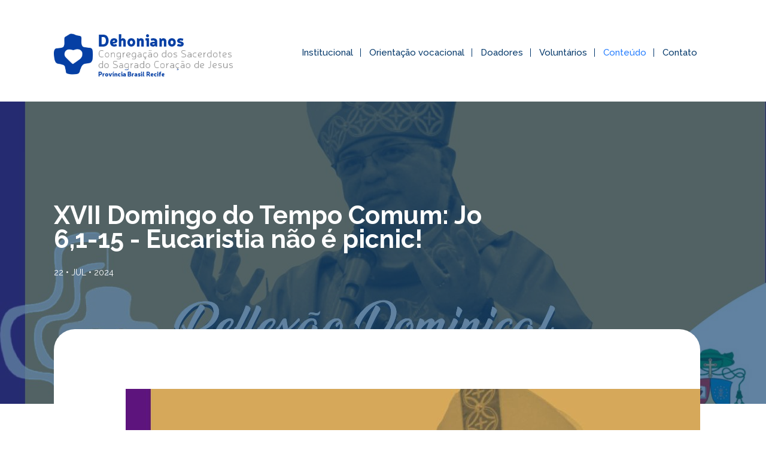

--- FILE ---
content_type: text/html; charset=UTF-8
request_url: https://www.dehonianosbre.org.br/homilias/xvii-domingo-do-tempo-comum--jo-6-1-15--eucaristia-nao-e-picnic-
body_size: 30728
content:
<!DOCTYPE html PUBLIC "-//W3C//DTD XHTML 1.0 Strict//EN" "https://www.w3.org/TR/xhtml1/DTD/xhtml1-strict.dtd">
<html xmlns="https://www.w3.org/1999/xhtml"
	xmlns:og="https://ogp.me/ns#"
	xmlns:fb="https://www.facebook.com/2008/fbml">
<head>
	<meta http-equiv="Content-Type" content="text/html; charset=utf-8" />
	<meta http-equiv="content-language" content="pt-br" />
	<meta http-equiv="Pragma" content="no-cache" />
	<meta name="viewport" content="width=device-width, initial-scale=1, maximum-scale=1" /> 

	<!-- SEO -->
	<meta content="product" property="og:type" />
	<meta content="Dehonianos | Congregação SCJ" property="og:site_name" />
	<meta content="Dehonianos | Congregação SCJ - Nordeste" property="og:title" />
	<meta content='https://www.dehonianosbre.org.br/imagens/logomarca-padrao.jpg' property='og:image'>
	<meta property="og:image:type" content="image/jpeg">
	<meta property="og:image:width" content="600">
	<meta property="og:image:height" content="600">
	<meta content='https://www.dehonianosbre.org.br/homilias/xvii-domingo-do-tempo-comum--jo-6-1-15--eucaristia-nao-e-picnic-' property='og:url'>
	<meta content="Dehonianos | Congregação SCJ - Nordeste" property="og:description"/>
	<!-- SEO -->

	<meta name="author" content="Agência Arcanjo Comunicação Católica" />
	<meta name="language" content="Portuguese" />
	<meta name="URL" content="https://www.dehonianosbre.org.br" />
	<meta name="subject" content="Dehonianos | Congregação SCJ" />
	<meta name="rating" content="GENERAL" />
	<meta name="updated" CONTENT="daily" />
	<meta name="robots" content="index, follow" />
	<meta name="audience" content="all" />
	<meta name="Publisher" CONTENT="www.dehonianosbre.org.br" />
	<meta name="ia_archiver" content="index, follow" />
	<meta name="googlebot" content="index, follow" />
	<meta name="msnbot" content="index, follow" />
	<meta name="Search Engines" content="AltaVista, AOLNet, Infoseek, Excite, Hotbot, Lycos, Magellan, LookSmart, CNET" />
	<meta name="audience" content="all" />
	<meta name="revisit-after" content="1 days" />
	<meta name="document-classification" content="Dehonianos | Congregação SCJ - Nordeste" />

	<!-- SEO -->
	<meta name="TITLE" content="Dehonianos | Congregação SCJ - Nordeste" />
	<meta name="Description" content="Dehonianos | Congregação SCJ - Nordeste" />
	<meta name="Keywords" content="Dehonianos | Congregação SCJ - Nordeste" lang="pt-br" xml:lang="pt-br" />
	<!-- SEO -->

	<base href="https://www.dehonianosbre.org.br/" target="_self">
	<meta name="SKYPE_TOOLBAR" content="SKYPE_TOOLBAR_PARSER_COMPATIBLE" />
	<link type="text/css" rel="stylesheet" href="css/config.css" />
	<link rel="stylesheet" type="text/css" href="css/flexslider.css" />
	<script type="text/javascript" language="javascript" src="js/jquery-1.8.2.min.js"></script>
	<script type="text/javascript" language="javascript" src="js/config.js"></script>
	<script type="text/javascript" language="javascript" src="js/mobilyslider.js"></script>
	<script type="text/javascript" language="javascript" src="js/scrollReveal.js"></script>
	<script type="text/javascript" language="javascript" src="js/jquery.easing.js"></script>
	<script type="text/javascript" language="javascript" src="js/jquery.animate-colors-min.js"></script>
	<script type="text/javascript" language="javascript" src="js/jquery.flexslider.js"></script>
	<title>Dehonianos | Congregação SCJ - Nordeste</title>
	<link rel="icon" type="image/png" href="https://www.dehonianosbre.org.br/imagens/favicon.png" />
</head>
<body><div class="carregando">
	<div class="sk-folding-cube">
	  <div class="sk-cube1 sk-cube"></div>
	  <div class="sk-cube2 sk-cube"></div>
	  <div class="sk-cube4 sk-cube"></div>
	  <div class="sk-cube3 sk-cube"></div>
	</div>
</div>
<div class="carregando2">&nbsp;</div>
<input type="hidden" id="nav" value="Mozilla"><input type="hidden" id="raiz" value="https://www.dehonianosbre.org.br"><div id="mascara2">&nbsp;</div>
<div id="amensagem"></div><header>
	<div class="util">
		<a href="./home"><div class="logomarca anima">&nbsp;</div></a>
		<nav>
			<ul> 		
				<li id="submenu1" class="sub cool-link ">Institucional
					<ul id="s1" class="submenu">
						<a href="./institucional/fundador"><li>Nosso Fundador</li></a>
						<a href="./institucional/carisma/"><li>Carisma</li></a><a href="./institucional/congregacao/"><li>Congregação</li></a><a href="./institucional/provincia-bre/"><li>Província BRE</li></a><a href="./institucional/provincialado/"><li>Provincialado</li></a><a href="./institucional/escola-paroquial/"><li>Escola Paroquial</li></a><a href="./institucional/declaracao-de-missao/"><li>Declaração de Missão</li></a>						<a href="./casas-de-formacao"><li>Casas de Formação</li></a>
						<a href="./paroquias"><li>Paróquias</li></a>
						<a href="./agenda"><li>Agenda de Eventos</li></a>
					</ul>
				</li>
				<li id="submenu5" class="sub cool-link ">Orientação vocacional
					<ul id="s5" class="submenu">
						<a href="./fases-da-formacao-religiosa"><li>Fases da Formação Religiosa</li></a>
						<a href="./vocacional/o-que-e-vocacao-/"><li>O que é Vocação?</li></a><a href="./vocacional/conheca-mais/"><li>Conheça Mais</li></a>					</ul>
				</li>
				<li id="submenu3" class="sub cool-link ">Doadores
					<ul id="s3" class="submenu">
						<a href="./benfeitores"><li>Benfeitores Dehonianos</li></a>
						<a href="./quero-contribuir"><li>Quero Contribuir</li></a>
					</ul>
				</li>
				<li id="submenu4" class="sub cool-link ">Voluntários
					<ul id="s4" class="submenu">
						<a href="./jovens-dehonianos"><li>Jovens Dehonianos</li></a>
						<a href="./leigos-dehonianos"><li>Leigos Dehonianos</li></a>
						<a href="./associacao-ex-scj"><li>Associação Ex-SCJ</li></a>
					</ul>
				</li>
 				<li id="submenu2" class="sub cool-link  ativo ">Conteúdo
					<ul id="s2" class="submenu">
						<a href="./noticias/categoria/noticias-da-provincia-bre/"><li>Notícias da Província BRE</li></a><a href="./noticias/categoria/noticias-da-congregacao/"><li>Notícias da Congregação</li></a><a href="./noticias/categoria/noticias-da-igreja/"><li>Notícias da Igreja</li></a><a href="./noticias/categoria/palavra-do-superior-provincial/"><li>Palavra do Superior Provincial</li></a>						<!-- <a href="./revista"><li>Revista</li></a> -->
												<a href="./homilias/"><li>Homilias</li></a>
						<a href="./capela-virtual/"><li>Capela Virtual</li></a>
						<a href="./fotos/"><li>Galeria de Fotos</li></a>
						<a href="./videos/"><li>Galeria de Vídeos</li></a>
						<a href="./links/"><li>Links</li></a>
						<!-- <a href="./materiais/"><li>Downloads</li></a> -->
					</ul>
				</li>
				<a href="./contato"><li class="cool-link semfundo ">Contato</li></a>
			</ul>
		</nav>
	</div>
</header>
<div id="menu2start">&nbsp;</div>
<div id="menu2">
	<li id="submenu1" class="sub">Institucional
		<ul id="s1" class="some">
			<a href="./institucional/fundador"><li>Nosso Fundador</li></a>
			<a href="./institucional/carisma/"><li>Carisma</li></a><a href="./institucional/congregacao/"><li>Congregação</li></a><a href="./institucional/provincia-bre/"><li>Província BRE</li></a><a href="./institucional/provincialado/"><li>Provincialado</li></a><a href="./institucional/escola-paroquial/"><li>Escola Paroquial</li></a><a href="./institucional/declaracao-de-missao/"><li>Declaração de Missão</li></a>			<a href="./casas-de-formacao"><li>Casas de Formação</li></a>
			<a href="./paroquias"><li>Paróquias</li></a>
			<a href="./agenda"><li>Agenda de Eventos</li></a>
		</ul>
	</li>
	<li id="submenu5" class="sub">Orientação vocacional
		<ul id="s5" class="some">
			<a href="./fases-da-formacao-religiosa"><li>Fases da Formação Religiosa</li></a>
			<a href="./vocacional/o-que-e-vocacao-/"><li>O que é Vocação?</li></a><a href="./vocacional/conheca-mais/"><li>Conheça Mais</li></a>		</ul>
	</li>
	<li id="submenu3" class="sub">Doadores
		<ul id="s3" class="some">
			<a href="./benfeitores"><li>Benfeitores Dehonianos</li></a>
			<a href="./quero-contribuir"><li>Quero Contribuir</li></a>
		</ul>
	</li>
	<li id="submenu4" class="sub">Voluntários
		<ul id="s4" class="some">
			<a href="./jovens-dehonianos"><li>Jovens Dehonianos</li></a>
			<a href="./leigos-dehonianos"><li>Leigos Dehonianos</li></a>
			<a href="./associacao-ex-scj"><li>Associação Ex-SCJ</li></a>
		</ul>
	</li>
		<li id="submenu2" class="sub">Conteúdo
		<ul id="s2" class="some">
			<a href="./noticias/categoria/noticias-da-provincia-bre/"><li>Notícias da Província BRE</li></a><a href="./noticias/categoria/noticias-da-congregacao/"><li>Notícias da Congregação</li></a><a href="./noticias/categoria/noticias-da-igreja/"><li>Notícias da Igreja</li></a><a href="./noticias/categoria/palavra-do-superior-provincial/"><li>Palavra do Superior Provincial</li></a>			<a href="./homilias/"><li>Homilias</li></a>
			<a href="./capela-virtual/"><li>Capela Virtual</li></a>
			<a href="./fotos/"><li>Galeria de Fotos</li></a>
			<a href="./videos/"><li>Galeria de Vídeos</li></a>
			<a href="./links/"><li>Links</li></a>
			<!-- <a href="./materiais/"><li>Downloads</li></a> -->
		</ul>
	</li>
	<a href="./contato"><li>Contato</li></a>
</div>
<div class="clearfix2" id="comeco">&nbsp;</div>  <link rel="stylesheet" type="text/css" href="css/materia.css" />
  <script type="text/javascript" language="javascript" src="js/post.js"></script>
  <script type="text/javascript" language="javascript" src="js/jquery.easing.js"></script>
  <script type="text/javascript" language="javascript" src="js/jquery.animate-colors-min.js"></script>
  <script type="text/javascript" language="javascript" src="js/jquery.mousewheel.js"></script>
  <script type="text/javascript" language="javascript" src="js/jquery.carouFredSel-6.0.4-packed.js"></script>
  <script>
    function indica(){ $('#dados_indicacao').slideToggle(); }
  </script>
  <article>
    <div class="banner"  style="background-image: url(restrito/img/artigos/70d2ebf2966532bb908f83f923886860.jpg); " >
      <div class="util"><div class="destaque"><h1>XVII Domingo do Tempo Comum: Jo 6,1-15 - Eucaristia não é picnic!</h1><h5>22 • JUL • 2024</h5></div></div>
      <div class="mascarapost">&nbsp;</div>
    </div>
    <div class="util">
      <div class="post">
        <div class="infos"><div class="imagem"><a href="restrito/img/artigos/70d2ebf2966532bb908f83f923886860.jpg" class="fancybox-media" title="XVII Domingo do Tempo Comum: Jo 6,1-15 - Eucaristia não é picnic!"><img src="restrito/img/artigos/70d2ebf2966532bb908f83f923886860.jpg" alt="XVII Domingo do Tempo Comum: Jo 6,1-15 - Eucaristia não é picnic!" title="XVII Domingo do Tempo Comum: Jo 6,1-15 - Eucaristia não é picnic!" /></a></div><h3><div style="text-align: right;"><font size="3" face="verdana">Por: Dom André Vital Félix da Silva, SCJ</font></div><div style="text-align: justify;"><font size="3" face="verdana"><br></font></div><div style="text-align: justify;"><font size="3" face="verdana">Pode parecer estranho que neste Domingo a liturgia nos apresente uma perícope do Evangelho de João, interrompendo assim a leitura de Marcos, o evangelho do Ano B que estamos seguindo. Porém, se considerarmos a leitura continuada de Marcos, a perícope seguinte à do domingo passado (Mc 6,30-34) trata justamente do mesmo tema: <i>A multiplicação dos pães e dos peixes</i> (Mc 6,35-44). Uma vez que o evangelho de João, na dinâmica do ciclo dominical trienal, não tem um ano próprio, não se pode perder a riqueza desse evangelho, por isso, a liturgia o insere em alguns momentos, sobretudo quando apresenta uma narração paralela ou complementar à temática do evangelho em voga. No caso presente, preferiu-se a narrativa joanina da multiplicação dos pães e dos peixes por causa dos seus aspectos mais desenvolvidos e de maior alcance simbólico e teológico. Ademais, Jo 6 é uma síntese do ministério de Jesus na Galileia; contém uma das mais altas revelações a respeito de Jesus.&nbsp;</font></div><div style="text-align: justify;"><font size="3" face="verdana">Destarte, interessa à comunidade cristã para o seu crescimento espiritual não apenas saber que Jesus multiplicou pães e peixes, ou mesmo que tenha realizado tantos outros milagres, mas é imprescindível saber qual o significado da sua missão e quem Ele é verdadeiramente, só assim poderá optar por segui-lo ou abandoná-lo, como acontece no final do capítulo 6 (v. 67).</font></div><div style="text-align: justify;"><font size="3" face="verdana">Exceto o domingo da celebração da Assunção de Maria (que este ano tomou o lugar do 20º DTC), a liturgia dedica quatro domingos seguidos à leitura dos principais trechos de João 6 (XVIII – XIX – XXI). Por conseguinte, a narração da multiplicação dos pães e dos peixes torna-se ponto de partida para um grande discurso de revelação de Jesus. No esquema de João, esse é o quarto sinal (de um conjunto de 7), portanto está no centro, e, por isso, adquire uma importância ímpar. Na introdução da narração (6,1-4), encontramos já a sua chave de leitura: Jesus realiza o novo êxodo: “<b><i>Atravessa o mar de Tiberíades... Uma multidão... Sobe a montanha... Estava próxima a páscoa dos judeus</i></b>”. Com essas informações, João apresenta Jesus como o definitivo Moisés, que conduziu o povo através do mar, e subiu o Sinai para receber a Lei (cf. Ex 19,1s). Assim, também Jesus atravessa o mar e sobe a montanha.</font></div><div style="text-align: justify;"><font size="3" face="verdana">Jesus, ao inaugurar o novo Êxodo, conduz aquela multidão, que obrigatoriamente deveria ir a Jerusalém para a celebração da Páscoa (cf. 2,13; 11,55; Lc 2,41), numa outra direção, a fim de libertá-la do jugo das instituições judaicas. Ao invés de Jerusalém, o povo é conduzido para a outra margem do mar da Galileia.&nbsp;</font></div><div style="text-align: justify;"><font size="3" face="verdana">No corpo da narração (6,5-13), o evangelista apresenta a <b><i>multiplicação</i></b> dos pães como símbolo e prefiguração do <b><i>banquete pascal</i></b> que no culto cristão é a <b><i>Eucaristia</i></b>. Diferentemente dos sinóticos que narram a instituição da Eucaristia no contexto da última ceia de Jesus, às vésperas da paixão, o IV evangelho antecipa o tema da Eucaristia para a primeira parte do seu escrito, a fim de desenvolvê-lo longamente no discurso do pão da vida. Isso lhe permitiu “omitir” a narração da instituição no seu contexto natural, mas, por outro lado, deu ênfase a um de seus fundamentais aspectos (o serviço) com a narração do lava-pés (Jo 13,1s).&nbsp;</font></div><div style="text-align: justify;"><font size="3" face="verdana">Os gestos de Jesus explicitamente descritos no sinal (6,11: tomar, dar graças, entregar) são indícios claros da intenção do evangelista de colocar a multiplicação dos pães em relação estreita com a Eucaristia.</font></div><div style="text-align: justify;"><font size="3" face="verdana">Confrontando este versículo com as narrações da última ceia (Mc 14,22 e paralelos) encontramos o idêntico verbo “dar graças” (grego: <b><i>eucharistein</i></b>, agradecer), que na tradição antiga tinha já um claro significado eucarístico. Enquanto João sublinha que é Jesus quem toma os pães e dá aos presentes, nos sinóticos não é Jesus quem distribui o pão multiplicado, mas os discípulos. Esta formulação joanina sugere uma interpretação sacramental do sinal dos pães, porque aqui é o Mestre que distribui, como acontece nos sinóticos na ocasião da última ceia. Mesmo não nomeando o terceiro gesto eucarístico (partir, fracionar), a solene recomendação: “<b><i>Recolhei os pedaços que sobraram</i></b>” (grego: <i>klasma</i>, pão em pedaços) e a obediência à palavra: “<b><i>Recolheram os pedaços...</i></b>” evidenciam o gesto de “partir”, também fundamental para a Eucaristia.</font></div><div style="text-align: justify;"><font size="3" face="verdana">Geralmente encontramos a tradução “<b><i>recolhei</i></b>”, porém o verbo grego é mais expressivo (<i>sunago</i>: ir junto, reunir), do ponto de vista simbólico é uma alusão clara à assembleia que se reúne para a Eucaristia, pois é o sacramento que dá a identidade da Igreja, expressando a sua unidade fundamentada na comunhão.&nbsp;</font></div><div style="text-align: justify;"><font size="3" face="verdana">A conclusão (6,14-15) corrige toda a tentação de ver na multiplicação dos pães e dos peixes uma surpreendente mágica ou mesmo uma ardilosa técnica de um líder habilidoso, que sabe dar dicas de como fazer um <i>picnic</i> onde só alguns levaram o alimento e todos precisam comer: “<b><i>Quando notou que queriam fazê-lo rei, Jesus retirou-se de novo...</i></b>” &nbsp;O sinal não pode ser identificado como fruto de poderes mágicos e mirabolantes para garantir público de bajuladores e interesseiros, nem mesmo ser reduzido a um horizontalismo racionalista que esvazia o mistério e torna compreensível a ação do taumaturgo. A multiplicação dos pães é sinal, aponta para uma realidade ainda maior do que a resolução do problema da fome do pão material. Nos próximos Domingos o próprio Jesus nos conduzirá ao nível mais profundo do que Ele realizou multiplicando pães e peixes.</font></div><div style="text-align: justify;"><br></div><div style="text-align: justify;"><br></div><div style="text-align: justify;"><br></div><div style="text-align: justify;"><img src="https://i.imgur.com/zPk7Nmw.jpg" width="203"></div><div style="text-align: justify;"><div style="text-align: -webkit-left;"><b>Dom André Vital Félix da Silva, SCJ</b></div><div style="text-align: -webkit-left;">Bispo da Diocese de Limoeiro do Norte – CE</div><div style="text-align: -webkit-left;">Mestre em Teologia Bíblica pela Pontifícia Universidade Gregoriana</div></div></h3></div></div>
    </div><div class="clearfix">&nbsp;</div><div class="complementos">
      <div class="util"><div class="infos">
            <div class="divulgacao">
              <div onclick="window.print();" class="imprimir"></div>
              <div onclick="indica();" class="indicar"></div>
              <a href="http://www.facebook.com/share.php?u=https://www.dehonianosbre.org.br/homilias/xvii-domingo-do-tempo-comum--jo-6-1-15--eucaristia-nao-e-picnic-&t=XVII+Domingo+do+Tempo+Comum%3A+Jo+6%2C1-15+-+Eucaristia+n%C3%A3o+%C3%A9+picnic%21" target="_blank"><div class="face"></div></a>
            </div>

            <div id="dados_indicacao">
            <div class="banner-tag"><div class="divisa">&nbsp;</div><div class="tag">Indique</div></div>
              <div class="clear"></div>
              <form name="indicao" id="indicacao" action="./?pg=post&indica" method="post">
                <label>* Seu Nome</label><input type="text" name="mnome" id="mnome" class="obrigatorio" style="width:300px;" />
                <div class="clear"></div>
                <label>* Seu E-mail</label><input type="text" name="memail" id="memail" class="obrigatorio" style="width:300px;" />
                <div class="clear"></div>
                <label>* Nome do Amigo</label><input type="text" name="anome" id="anome" class="obrigatorio" style="width:300px;" />
                <div class="clear"></div>
                <label>* E-mail do Amigo</label><input type="text" name="aemail" id="aemail" class="obrigatorio" style="width:300px;" />
                <div class="clear"></div>
                <label>* Mensagem</label><textarea class="obrigatorio" name="mensagem" id="mensagem" style="width:300px;"></textarea>
                <input type="hidden" name="valida" id="valida" value="enviar" />
                <input type="hidden" name="endereco" id="endereco" value="<br />
<b>Notice</b>:  Undefined index: url in <b>/home/dehonianosscj/public_html/pg/formacao.php</b> on line <b>64</b><br />
<br />
<b>Notice</b>:  Undefined index: noticia in <b>/home/dehonianosscj/public_html/pg/formacao.php</b> on line <b>64</b><br />
https://www.dehonianosbre.org.br//" />
                <input type="hidden" name="tnot" id="tnot" value="<br />
<b>Notice</b>:  Undefined variable: saida in <b>/home/dehonianosscj/public_html/pg/formacao.php</b> on line <b>65</b><br />
<br />
<b>Notice</b>:  Trying to get property of non-object in <b>/home/dehonianosscj/public_html/pg/formacao.php</b> on line <b>65</b><br />
" />
                <div class="clear"></div>
                <label>&nbsp;</label><input type="button" class="bte" onclick="validaform(form.id);" value="ENVIAR E-MAIL" />
                <div class="clear"></div>
              </form>
            </div>

        </div>        <div class="clearfix">&nbsp;</div>
      </div>
    </div>
        <div class="clearfix">&nbsp;</div>
    <div class="brelaciona">
  <div class="util">
    <div class="banner-tag"><div class="divisa">&nbsp;</div><div class="tag">Mais Homilias</div></div>
  </div>
      <div class="relacionados">
        <ul>
          <li class="anima" data-scroll-reveal="enter from the left after 0.1s"><a href="./homilias/iii-domingo-tempo-comum--mt-4-12-23--capturar-para-morte-ou-pescar-para-vida-"><div class="avatar anima"><img class="anima" src="https://www.dehonianosbre.org.br/pg/timthumb.php?src=restrito/img/artigos/c25cb0e7981e576dbf0859f008ba8a1e.jpg&w=300&h=260" alt="III Domingo Tempo Comum: Mt 4,12-23 - Capturar para morte ou pescar para vida!" title="III Domingo Tempo Comum: Mt 4,12-23 - Capturar para morte ou pescar para vida!" width="300" height="260" /></div><div class="area"><div class="acao">19 • JAN</div><div class="nome-servico anima">III Domingo Tempo Comum: Mt 4,12-23 - Capturar para morte ou pescar para vida!</div></div></li><li class="anima" data-scroll-reveal="enter from the left after 0.1s"><a href="./homilias/ii-domingo-tempo-comum--jo-1-29-34--o-testemunho--apice-da-missao"><div class="avatar anima"><img class="anima" src="https://www.dehonianosbre.org.br/pg/timthumb.php?src=restrito/img/artigos/553cebd5400438cb79aa7b84595b85e2.jpg&w=300&h=260" alt="II Domingo Tempo Comum: Jo 1,29-34 - O testemunho: ápice da missão " title="II Domingo Tempo Comum: Jo 1,29-34 - O testemunho: ápice da missão " width="300" height="260" /></div><div class="area"><div class="acao">12 • JAN</div><div class="nome-servico anima">II Domingo Tempo Comum: Jo 1,29-34 - O testemunho: ápice da missão </div></div></li><li class="anima" data-scroll-reveal="enter from the left after 0.1s"><a href="./homilias/festa-do-batismo-do-senhor--mt-3-13-17--ele-imergiu-para-que-pudessemos-emergir"><div class="avatar anima"><img class="anima" src="https://www.dehonianosbre.org.br/pg/timthumb.php?src=restrito/img/artigos/652d2b68a54c014631f37b3c98d52757.jpg&w=300&h=260" alt="Festa do Batismo do Senhor: Mt 3,13-17 - Ele imergiu para que pudéssemos emergir" title="Festa do Batismo do Senhor: Mt 3,13-17 - Ele imergiu para que pudéssemos emergir" width="300" height="260" /></div><div class="area"><div class="acao">05 • JAN</div><div class="nome-servico anima">Festa do Batismo do Senhor: Mt 3,13-17 - Ele imergiu para que pudéssemos emergir</div></div></li>        </ul>
        <div id="pager2"></div>
      </div>
      </div>
      </article>
<link rel="stylesheet" type="text/css" href="js/source/jquery.fancybox.css?v=2.1.5" media="screen" />
<script type="text/javascript" src="js/source/jquery.fancybox.js?v=2.1.5"></script>
<script type="text/javascript" src="js/source/helpers/jquery.fancybox-media.js?v=1.0.6"></script>
<script type="text/javascript">
  $(document).ready(function() {
    $('.fancybox').fancybox();
    $('.fancybox-media')
      .attr('rel', 'media-gallery')
      .fancybox({
        openEffect : 'fade',
        closeEffect : 'fade',
        prevEffect : 'elastic',
        nextEffect : 'elastic',          
        paddingtop:0,
        width:800, 
        height:600,
        arrows : false,
        helpers : { media : {}, buttons : {} }
      });
    });
</script>
<footer>
  <!-- NEWSLETTER -->
  <div class="bg-news">
    <div class="util">
      <div class="newsletter">
        <div class="chamada">
          <div class="demais"><div class="intro2">Newsletter</div></div>
        </div>
        <form name="cadnews" onsubmit="return validaNews();" id="cadnews" action="" method="post">
        	<div class="intro">Receba por e-mail as nossas atualizações e novidades. Cadastre-se!</div>
          <input type="text" class="animacao" id="emailnews" name="emailnews" placeholder="Seu e-mail" />
          <input type="submit" class="animacao" id="submita" name="submita" value="Enviar" />
          <input type="hidden" name="urlretorno" value="https://www.dehonianosbre.org.br/homilias/xvii-domingo-do-tempo-comum--jo-6-1-15--eucaristia-nao-e-picnic-" />
        </form>
      </div>
      <div class="clearfix">&nbsp;</div>
    </div>
  </div>
  <!-- PUBLICIDADE -->
  <div class="publicidades">
    <ul><li style="background-image: url(restrito/img/banner/banner-2-21539608859.png);"><a href='https://www.google.com' target='_blank'><div class="util-pub">&nbsp;</div></a></li><li style="background-image: url(restrito/img/banner/banner-1-31539608868.png);"><div class="util-pub">&nbsp;</div></li></ul>
  </div>  <div class="util">
    <div class="titulo"><div class="divisa">&nbsp;</div><div class="titulo_chamada"><span>Contato</span></div></div>
    <div class="contato">
      <form name="contato_home" data-scroll-reveal="enter from the left after 0.6s" onsubmit="return validaContato();" id="contato_home" action="" method="post">
        <input type="text" class="anima" id="nome_h" name="nome_h" placeholder="Nome" />
        <input type="text" class="anima" id="email_h" name="email_h" placeholder="E-mail" />
        <input type="text" class="anima" id="telefone_h" name="telefone_h" placeholder="Telefone" />
        <textarea class="anima" id="mensagem_h" name="mensagem_h" placeholder="Mensagem"></textarea>
        <input type="submit" class="anima" id="submita" name="submita" value="Enviar" />
        <input type="hidden" name="urlretorno" value="https://www.dehonianosbre.org.br/homilias/xvii-domingo-do-tempo-comum--jo-6-1-15--eucaristia-nao-e-picnic-" />
      </form>
      <div class="clearfix">&nbsp;</div>
    </div>
    <div class="redes anima" data-scroll-reveal="enter from the left after 0.5s">
      <!-- <ul>
              </ul> -->
    </div>
    <div class="curta">
      <div id="fb-root"></div>
      <script>(function(d, s, id) {
      var js, fjs = d.getElementsByTagName(s)[0];
      if (d.getElementById(id)) return;
      js = d.createElement(s); js.id = id;
      js.src = "//connect.facebook.net/pt_BR/all.js#xfbml=1";
      fjs.parentNode.insertBefore(js, fjs);
      }(document, 'script', 'facebook-jssdk'));</script>
      <div data-scroll-reveal="enter from the left after 0.6s" class="fb-like-box" data-href="https://www.facebook.com/dehonianosbre/" data-width="310" data-height="230" data-show-faces="true" data-stream="false" data-header="false"></div>
    </div>
    <div class="clearfix">&nbsp;</div>
    <ol>
    	<p>&nbsp;</p>
    	<p>&nbsp;</p>
    	<p>&nbsp;</p>
    	<p>&nbsp;</p>
    </ol>
  </div>
  <div class="final">
    <div class="util">
      <div class="direitos" data-scroll-reveal="enter from the left after 0.1s">Copyright © Dehonianos | Congregação SCJ. Todos os direitos reservados</div>
      <a href="https://www.agenciaarcanjo.com.br" target="_blank"><div data-scroll-reveal="enter from the right after 0.1s" class="arcanjo">&nbsp;</div></a>
    </div>
  </div>
</footer>
<script type="text/javascript">
			$(window).scroll(function () { var whereScroll = $(window).scrollTop(); if(whereScroll > 25 && $(window).width() > 1100){ $("header").css({ "height": "80px","position":"fixed","top":"0px"}).addClass("sombra"); $("header .logomarca").css({ "height":"80px", "width":"200px","margin": "0px","background-image":"url("+$("#raiz").val()+"/imagens/logomarca-dehonianos-provincia-brasil-recife-reduzida.png)","background-size":"200px auto"}); $("header nav").css({ "margin": "24px 0px 16px 0px"}); } else if(whereScroll < 25 && $(window).width() > 1100){ $("header").css({ "height": "170px","position":"fixed","top":"0px"}).removeClass("sombra"); $("header .logomarca").css({ "margin": "52px 0px", "width":"299px","height":"80px","background-size":"299px auto","background-image":"url("+$("#raiz").val()+"/imagens/logomarca-dehonianos-provincia-brasil-recife.png)"}); $("header nav").css({ "margin": "70px 0px 60px 0px"}); } });
		$(function() { var whereScroll = $(window).scrollTop(); if(whereScroll > 25 && $(window).width() > 1100){ $("header").css({ "height": "80px","position":"fixed","top":"0px"}).addClass("sombra"); $("header .logomarca").css({ "height":"80px", "width":"200px","margin": "0px","background-image":"url("+$("#raiz").val()+"/imagens/logomarca-dehonianos-provincia-brasil-recife-reduzida.png)","background-size":"200px auto"}); $("header nav").css({ "margin": "24px 0px 16px 0px"}); } else if(whereScroll < 25 && $(window).width() > 1100){ $("header").css({ "height": "170px","position":"fixed","top":"0px"}).removeClass("sombra"); $("header .logomarca").css({ "margin": "52px 0px", "width":"299px","height":"80px","background-size":"299px auto","background-image":"url("+$("#raiz").val()+"/imagens/logomarca-dehonianos-provincia-brasil-recife.png)"}); $("header nav").css({ "margin": "70px 0px 60px 0px"}); } });
		$(function() {
		setTimeout(function(){
			$(".carregando").fadeOut();
		},1000);
	});
</script>
	<script>
	  (function(i,s,o,g,r,a,m){i['GoogleAnalyticsObject']=r;i[r]=i[r]||function(){
	  (i[r].q=i[r].q||[]).push(arguments)},i[r].l=1*new Date();a=s.createElement(o),
	  m=s.getElementsByTagName(o)[0];a.async=1;a.src=g;m.parentNode.insertBefore(a,m)
	  })(window,document,'script','https://www.google-analytics.com/analytics.js','ga');
	  ga('create', 'UA-134765414-1', 'auto');
	  ga('send', 'pageview');
	</script>
<script type="text/javascript" language="javascript" src="js/fancybox/jquery.fancybox-1.3.1.js"></script>
<link rel="stylesheet" type="text/css" href="js/fancybox/jquery.fancybox-1.3.1.css" media="screen" />
<link rel="stylesheet" href="js/fancybox/style.css" />
<script type="text/javascript" language="javascript">
	$(function() {
		$("a[rel=instagram]").fancybox({
			'transitionIn'		: 'none',
			'transitionOut'		: 'none',
			'titlePosition' 	: 'over',
			'titleFormat'		: function(title, currentArray, currentIndex, currentOpts) {
				return '<span id="fancybox-title-over"><font color="#ffffff" size="2"><strong>(' + (currentIndex + 1) + ' / ' + currentArray.length + (title.length ? ') - ' + title : '') + '</strong></font></span>';
			}
		});
	});
</script>
</body>
</html>

--- FILE ---
content_type: text/css
request_url: https://www.dehonianosbre.org.br/css/config.css
body_size: 4422
content:
@import url('https://fonts.googleapis.com/css?family=Raleway:300,300i,400,400i,500,600,700,800');
@import url('loading.css');
@charset "utf-8";
html { overflow-x: hidden; }
body { font-size: 11px; font-family: 'Raleway', Calibri, Arial, sans-serif; text-rendering: geometricPrecision !important; -webkit-font-smoothing: antialiased !important; height: auto; font-weight: 400; background-color: #ffffff; color: #504e50; }
* { margin: 0px; padding: 0px; border: none; list-style: none; text-decoration: none; }

/* GERAIS */
a:link, a:visited, a:hover { color:#000000; text-decoration:none; font-size: 12px; font-family: 'Raleway'; }
.clearfix:before, .clearfix:after,.clearfix2:before, .clearfix2:after { display: table; content: " "; min-height: 0px !important; margin: 0px !important; }
.clearfix:after, .clearfix2:after { clear: both; float: none; height: 0px !important; min-height: 0px !important; margin: 0px !important;  }
.util { width: 1100px; margin: 0 auto; height: auto; }
.util2 { width: 1000px; margin: 0 auto; height: auto; }
.pagina { padding: 175px 0px 50px 0px; position: relative; width: 100%; height: auto; clear: both; }
.pagina2 { padding: 175px 0px 50px 0px; position: relative; width: 100%; height: auto; clear: both; }
.anima { -moz-transition: all 0.3s ease; -o-transition: all 0.3s ease; -webkit-transition: all 0.3s ease; transition: all 0.3s ease; }
.anima5 { -moz-transition: all 0.5s ease; -o-transition: all 0.5s ease; -webkit-transition: all 0.5s ease; transition: all 0.5s ease; }
#mascara2 { display: none; position:fixed; width:100%; min-height: 100%; left: 0; top: 0; background-color: rgba(80,78,80,0.8); z-index:1009; }
#amensagem { display: none; position: fixed; z-index: 100001; left: 0; top: 0; width: -moz-calc(100% - 40px); width: -webkit-calc(100% - 40px); width: -o-calc(100% - 40px); width: calc(100% - 40px); padding: 30px 20px; font-size: 18px; line-height: 18px; font-family: 'Raleway'; font-weight: 600; color: #ffffff; text-align: center; height: auto; letter-spacing: 0px; }
.sombra {  -webkit-box-shadow: 0px 4px 7px 0px rgba(0,0,0, 0.1); -moz-box-shadow: 0px 4px 7px 0px rgba(0,0,0, 0.1); box-shadow: 0px 4px 7px 0px rgba(0,0,0, 0.1); }
.carregando2{ display: none; left:0; top:0; position:fixed; z-index:5000000; background: rgba(255,255,255,0.8) url(../imagens/ajax-loader.gif) no-repeat center center; width:100% !important; height:100% !important;}
.carregando{ left:0; top:0; position:fixed; z-index:5000000; background: #2641a0; width:100% !important; height:100% !important;}
.esconde { display: none !important; }
.pulse { -moz-animation: pulse 2s infinite; -o-animation: pulse 2s infinite; -webkit-animation: pulse 2s infinite; }
.pulseblack { -moz-animation: pulseblack 2s infinite; -o-animation: pulseblack 2s infinite; -webkit-animation: pulseblack 2s infinite; }

.cool-link { display: inline-block; text-decoration: none; }
.cool-link::after { content: ''; margin-top: 3px; display: block; width: 0; height: 4px;-webkit-border-radius: 2px; -moz-border-radius: 2px; border-radius: 2px; background: #267eff; -moz-transition: all 0.3s ease; -o-transition: all 0.3s ease; -webkit-transition: all 0.3s ease; transition: all 0.3s ease; }
.cool-link:hover::after { width: 100%; margin-top: 3px; -moz-transition: all 0.3s ease; -o-transition: all 0.3s ease; -webkit-transition: all 0.3s ease; transition: all 0.3s ease; }

.introducao-geral-claro { margin-bottom: 30px; width: 100%; height: auto; padding: 20px 0px 15px 0px; font-size: 24px; color: #267eff; text-transform: inherit; font-family: 'Raleway'; font-weight: 700; text-align: left;  }
.introducao-geral-menor { margin-bottom: 30px; width: auto; float: left; height: auto; padding: 20px 0px 15px 0px; font-size: 24px; color: #267eff; text-transform: inherit; font-family: 'Raleway'; font-weight: 700; text-align: left;  }

.intro-geral { width: 100%; height: auto; padding: 30px 0px; text-align: left;font-size: 24px; color: #267eff; font-family: 'Raleway'; font-weight: 300; }
.intro-geral span { font-size: 24px; color: #267eff; font-family: 'Raleway'; font-weight: 700; }
.intro-geral p { font-size: 14px; color: #267eff; font-family: 'Raleway'; font-weight: 300; }

/*BANNER PÁGINAS*/
.banner-pagina { width: 100%; height: 580px; position: relative; clear: both; margin-top: 120px; }
.banner-pagina .tag { width: auto; padding: 50px 100px 0px 100px; margin-top: -40px; left: 50%; -webkit-border-radius: 30px; -moz-border-radius: 30px; border-radius: 30px; height: 55px; line-height: 55px; font-family: 'Raleway'; font-weight: 700; font-size: 24px; color: #042736; background-color: #267eff; position: absolute; z-index: 2; }
.banner-pagina .mascaracard { width: 100%; height: 580px; background: rgba(23,173,192,0.8) url(../imagens/mascara-banner-paginas.png) no-repeat center bottom; position: absolute; z-index: 1; }
.banner-pagina .mascaracard .letreiro { text-shadow: 10px -10px #084761; width: 100%; height: auto; text-align: center; color: #ffffff; font-size: 300px; line-height: 500px; font-family: 'RofiTaste';  }
.banner-pagina .card { width: 100%; height: 580px; background-repeat: no-repeat; background-position: center center; background-size: 100% auto; position: relative; }

.banner-pagina h1 { width: 100%; height: auto; position: relative; text-align: center; font-size: 50px; color: #ffffff; line-height: 50px; font-family: 'Raleway'; font-weight: 700; }

.banner-tag { width: 100%; padding: 20px 0px; height: auto; position: relative; text-align: left; }
.banner-tag .divisa { width: 50px; height: 9px; clear: both; margin-bottom: 25px; position: relative; background-color: #05396b; }
.banner-tag .tag { width: auto; clear: both; font-style: italic; display: inline; vertical-align: top; height: 30px; position: relative; color: #05396b; font-weight: 400; font-size: 30px; font-family: 'Raleway'; line-height: 30px; text-align: left; }

.banner-tag-flutuante { width: 100%; height: 100px; position: absolute; clear: both; }
.banner-tag-flutuante .tag { width: auto; padding: 50px 100px 0px 100px; margin-top: -40px; left: 50%; -webkit-border-radius: 30px; -moz-border-radius: 30px; border-radius: 30px; height: 55px; line-height: 55px; font-family: 'Raleway'; font-weight: 700; font-size: 24px; color: #042736; background-color: #267eff; position: absolute; z-index: 2; }

/*BREADCRUMB*/
.breadcrumb { width: auto; height: 20px; padding: 15px 15px 15px 35px; border-left: 3px solid #084761; position: relative; float: left; background-image: url(../imagens/home.png); background-repeat:no-repeat; background-position: 13px 18px; position: relative; float: left; background-color: #ffffff; overflow: hidden; margin: 15px 0px 0px 0px; }
.breadcrumb ol { width: 100%; height: 20px; list-style-type: none; }
.breadcrumb ol li { width: auto; float: left; font-size: 12px; padding: 0px 10px; background: url(../imagens/divisor-bread.png) no-repeat center left; color: #485563 !important; font-weight: 500; font-family: 'Raleway'; float: left; }
.breadcrumb ol a li:nth-child(1) { background: url(../imagens/espaco.png); }
.breadcrumb ol a li:hover { text-decoration: underline; }
.breadcrumb ol li.ativo { color: #084761 !important; }

/*TAMANHO DOS TEXTOS*/
.fsize { width: 100%; height: 35px; float: left; margin-bottom: 15px; }
.fsize .fmais { width: auto; padding: 0px 15px; font-family: 'Raleway'; height: 35px; background-color: #f4f1f0; cursor: pointer; float: left; margin-left: 1px; color: #267eff; font-weight: 700; font-size: 10px; text-transform: uppercase; line-height: 35px; text-align: center; }
.fsize .fmenos { width: auto; padding: 0px 15px; font-family: 'Raleway'; height: 35px; background-color: #f4f1f0; cursor: pointer; float: left; margin-left: 1px; color: #267eff; font-weight: 700; font-size: 10px; text-transform: uppercase; line-height: 35px; text-align: center; }

/* POPUP */
#fechar { z-index:100001; position:fixed; }
#fechapopup { position: fixed; cursor: pointer; z-index:100002; left: 50%; margin-left: -27px; top: 10px; background-color: rgba(8,71,97,0.9); color: #ffffff; border:#ffffff 1px solid; font-size: 10px; letter-spacing: 2px; font-family: 'Raleway'; font-weight: 400; padding: 5px 10px; -webkit-border-radius: 20px; -moz-border-radius: 20px; border-radius: 20px; }
#mascara, #mascarafb { position:fixed; text-align: center; width:100%; min-height: 100%; left: 0; top: 0; background-color: rgba(255,255,255,0.9); z-index:100001;  }
.fb_iframe_widget { left: 0px !important; }

/* TOPO */
header { width: 100%; height: 170px; position: absolute; top: 0px; left: 0px; z-index: 1000; background:#ffffff; } 
header .logomarca { width: 299px; height: 75px; position: absolute; top: 0px; margin: 52px 0px; float: left; background-image: url(../imagens/logomarca-dehonianos-provincia-brasil-recife.png); background-repeat: no-repeat; background-position: center center; background-size: 299px auto; -moz-transition: all 0.3s ease; -o-transition: all 0.3s ease; -webkit-transition: all 0.3s ease; transition: all 0.3s ease; z-index: 100; }
header nav { width: auto; position: relative; margin: 70px 0px 60px 0px; float: right; height: 40px; -moz-transition: all 0.3s ease; -o-transition: all 0.3s ease; -webkit-transition: all 0.3s ease; transition: all 0.3s ease;}
header nav ul { width: 100%; height: 31px; list-style-type: none; text-align: center; }
header nav ul li { width: auto; background: url(../imagens/divisor.png) no-repeat right 11px; position: relative; cursor: pointer; height: auto; padding: 0px 13px 0px 11px; margin: 0px; line-height: 36px; color: #05396b; font-size: 15px; font-family: 'Raleway'; font-weight: 500; display: inline-block; vertical-align: top; -moz-transition: all 0.3s ease; -o-transition: all 0.3s ease; -webkit-transition: all 0.3s ease; transition: all 0.3s ease; }
header nav ul li.semfundo { background: url(../imagens/espaco.png); padding-right: 25px !important; }
header nav ul li ul { display: none; width: 265px; z-index: 11010; padding: 0px; height: auto; position: absolute; margin: 0px; background-color: #ffffff; -webkit-box-shadow: 0px 15px 15px 0px rgba(0,0,0, 0.1); -moz-box-shadow: 0px 15px 15px 0px rgba(0,0,0, 0.1); box-shadow: 0px 15px 15px 0px rgba(0,0,0, 0.1); }
header nav ul li ul li { float: left !important; width: -moz-calc(100% - 20px); width: -webkit-calc(100% - 20px); width: -o-calc(100% - 20px); width: calc(100% - 20px); padding: 5px 10px !important; margin: 0px !important; line-height: 20px !important; color: #05396b; font-size: 15px; letter-spacing: 1px; height: auto !important; background: url(../imagens/espaco.png); text-align: left; -moz-transition: all 0.3s ease; -o-transition: all 0.3s ease; -webkit-transition: all 0.3s ease; transition: all 0.3s ease; }
header nav ul li ul li.z1 { background-color: #f4f6f8; }
header nav ul li ul li.z2 { background-color: #ffffff; }
header nav ul li ul li.z1:hover, header nav ul li ul li.z2:hover { background-color: #05396b; color: #ffffff; }
header nav ul li.ativo, header nav ul li:hover { color: #267eff; }

/* RODAPÉ */
footer { width: 100%; height: auto; z-index: 100; text-align: center; background-color: #ededed; position: relative; clear: both; }
footer .bg-news { width: 100%; height: 200px; position: relative; background: #053fa4; clear: both; }
footer .bg-news .newsletter { width: 100%; padding: 0px 0px; height: auto; position: relative; }
footer .bg-news .newsletter .demais { width: 200px; height: 200px; position: absolute; z-index: 2; }
footer .bg-news .newsletter .demais .intro2 { width: 100%; padding: 82px 0px; height: auto; font-weight: 400; color: #ffffff; font-size: 32px; line-height: 32px; font-family: 'Raleway'; text-align: left; }
footer .bg-news #cadnews { width: 750px; height: auto; padding: 20px 0px 0px 5px; float: right; }
footer .bg-news #cadnews .intro { width: 100%; padding: 40px 0px 20px 0px; height: auto; font-weight: 400; color: #ffffff; font-size: 16px; line-height: 16px; font-family: 'Raleway'; text-align: left; }
footer .bg-news #cadnews input[type=text] { -webkit-border-radius: 20px; -moz-border-radius: 20px; border-radius: 20px; background-color: #162b72; height: 37px; padding: 0px 10px; width: -moz-calc(100% - 130px); width: -webkit-calc(100% - 130px); width: -o-calc(100% - 130px); width: calc(100% - 130px); margin:0px 0px 5px 0px; font-size: 14px; line-height: 35px; font-family: 'Raleway'; color: #ffffff; -moz-transition: all 0.3s ease; -o-transition: all 0.3s ease; -webkit-transition: all 0.3s ease; transition: all 0.3s ease; float: left; }
footer .bg-news #cadnews #submita { -webkit-border-radius: 20px; -moz-border-radius: 20px; border-radius: 20px; position: relative; cursor: pointer; width: auto; height: 37px; background: #162b72; font-size: 14px; margin: 0px 0px 0px 15px; color: #ffffff; padding: 0px 30px; font-family: 'Raleway'; text-align: center; font-weight: 400; float: right; }
footer .publicidades { width: 100%; height: auto; position: relative; background: url(../imagens/bgnews.png) repeat-x center top; }
footer .publicidades ul { width: 100%; height: auto; position: relative; list-style-type: none; text-align: center; }
footer .publicidades ul li { width: 470px; height: 165px; display: inline-block; vertical-align: top; margin: 0px 20px 20px 20px; background-repeat: no-repeat; background-size: 470px 165px; background-position: center center; }
footer .publicidades ul li .util-pub { position: relative; width: 470px; height: 165px; }
footer .titulo { width: 100%; padding: 20px 0px; height: auto; position: relative; text-align: left; }
footer .titulo .divisa { width: 50px; height: 9px; clear: both; margin-bottom: 25px; position: relative; background-color: #fc2c18; }
footer .titulo .titulo_chamada { width: auto; clear: both; font-style: italic; display: inline; vertical-align: top; height: 30px; position: relative; color: #05396b; font-weight: 400; font-size: 30px; font-family: 'Raleway'; line-height: 30px; text-align: left; }
footer .curta { width: 33%; height: auto;  display: inline-block; vertical-align: top; position: relative; }
footer .contato { width: 33%; height: auto;  display: inline-block; vertical-align: top; position: relative; }
footer .contato #contato_home { width: 100%; height: auto; padding: 0px; }
footer .contato #contato_home input[type=text], footer .contato #contato_home select { border: 1px solid #bababa; background-color: #ffffff; height: 35px; padding: 0px 20px; width: -moz-calc(100% - 40px); width: -webkit-calc(100% - 40px); width: -o-calc(100% - 40px); width: calc(100% - 40px); margin:0px 0px 5px 0px; font-size: 14px; line-height: 35px; font-family: 'Raleway'; color: #9d845f; -moz-transition: all 0.3s ease; -o-transition: all 0.3s ease; -webkit-transition: all 0.3s ease; transition: all 0.3s ease; -webkit-border-radius: 5px; -moz-border-radius: 5px; border-radius: 5px; }
footer .contato #contato_home input[type=text]:focus, footer .contato #contato_home select:focus,
footer .contato #contato_home textarea:focus { background-color: #f4f6f8; }
footer .contato #contato_home textarea {background-color: #ffffff; height: 75px; border: 1px solid #bababa; padding: 5px 20px; width: -moz-calc(100% - 40px); width: -webkit-calc(100% - 40px); width: -o-calc(100% - 40px); width: calc(100% - 40px); margin: 0px 0px 5px 0px; display: inline-block; font-size: 14px; line-height: 36px; font-family: 'Raleway'; color: #9d845f; -webkit-border-radius: 5px; -moz-border-radius: 5px; border-radius: 5px; }
footer .contato #contato_home #submita { -webkit-border-radius: 20px; -moz-border-radius: 20px; border-radius: 20px; position: relative; clear: both; float: right; cursor: pointer; width: 85px; height: 30px; background: #2641a0; font-size: 14px; margin: 0px 0px 30px 0px; color: #ffffff; font-family: 'Raleway'; text-align: center; font-weight: 400; }
footer { margin: 0px; width: 100%; padding: 0px; position: relative; text-align: left; z-index: 100; }
footer ol { width: 100%; height: auto; position: relative; }
footer ol p { float: left; margin-right: 4px; width:50px; height:10px; }
footer ol p:nth-child(1) { background-color: #05396b; }
footer ol p:nth-child(2) { background-color: #fc2c18; }
footer ol p:nth-child(3) { background-color: #f9b426; }
footer ol p:nth-child(4) { background-color: #c5c5c5; }

footer .redes { position: relative; display: inline-block; vertical-align: top; z-index: 100; width: 250px; margin: 0px 40px; height: auto; }
footer .redes ul { width: 100%; height: auto; list-style-type: none; text-align: center; }
footer .redes ul li { width: 60px; height: 60px; margin: 0px 15px 15px 0px; display: inline-block; }
footer .redes ul li:hover { opacity: 0.5; }

footer .final { width: 100%; height: 50px; position: relative; clear: both; background-color: #ffffff; }
footer .final .direitos { width: -moz-calc(100% - 300px); width: -webkit-calc(100% - 300px); width: -o-calc(100% - 300px); width: calc(100% - 300px); height: auto; line-height: 50px; padding: 0px; float: left; color: #797979; font-size: 12px; font-family: 'Raleway'; text-align: left; font-weight: 400; }
footer .final .arcanjo { width: 295px; height: 50px; float: right; background: url(../imagens/arcanjo.png) no-repeat center center; }

/* MENU CELULAR */
#menu2start { display: none; cursor: pointer; width: 38px; height: 34px; background: #ffffff url(../imagens/menucel.png) no-repeat center center; position: fixed; right: 10px; top: 12px; z-index: 12001; }
#menu2start:hover { background: #ffffff url(../imagens/menucel.png) no-repeat center center; }
#menu2start.ativo { cursor: pointer; width: 38px; height: 34px; background: #ffffff url(../imagens/menucelativo.png) no-repeat center center; position: fixed; right: 10px; top: 12px; z-index: 12001; }
#menu2 { display: none; background-color: rgba(255,255,255,0.9); width: 100%; height:100% !important; margin: 0 auto; position: fixed; z-index: 1000; text-align: center; top: 0px; left: 0px; }
#menu2 li { font-weight: 700; border-top: rgba(255,255,255,0.1) 1px solid !important; list-style-type: none; cursor: pointer; color: #042736; text-align: left; font-size: 19px; height: auto; padding: 7px 15px 7px 15px; line-height: 30px; width: -moz-calc(100% - 30px); width: -webkit-calc(100% - 30px); width: -o-calc(100% - 30px); width: calc(100% - 30px); font-family: 'Raleway'; display: inline-block; }
#menu2 li .ft { width: 35px; background-repeat: no-repeat; background-position: center center; height: 35px; float: left; margin: 0px 10px 0px 0px; -webkit-border-radius: 50%; -moz-border-radius: 50%; border-radius: 50%; position:relative;overflow: hidden; background-color: #ffffff; text-align: center; }
#menu2 li .some { display: none; }
#menu2 li ul li { border-bottom: none !important; border-top: rgba(255,255,255,0.1) 1px solid !important; color: #042736; background-color: rgba(255,255,255,0.2) !important; font-size: 16px !important; line-height: 18px !important; width: 100%; padding-top: 0px !important; padding-bottom: 0px !important; }

@-webkit-keyframes pulse {
  0% {
    -webkit-box-shadow: 0 0 0 0 rgba(23,173,192, 0.5);
    -moz-box-shadow: 0 0 0 0 rgba(23,173,192, 0.5);
    box-shadow: 0 0 0 0 rgba(23,173,192, 0.5);
  }
  70% {
      -webkit-box-shadow: 0 0 0 15px rgba(23,173,192, 0);
    -moz-box-shadow: 0 0 0 0 rgba(23,173,192, 0);
    box-shadow: 0 0 0 0 rgba(23,173,192, 0);
  }
  100% {
      -webkit-box-shadow: 0 0 0 0 rgba(23,173,192, 0);
    -moz-box-shadow: 0 0 0 0 rgba(23,173,192, 0);
    box-shadow: 0 0 0 0 rgba(23,173,192, 0);
  }
}
@keyframes pulse {
  0% {
  	-webkit-box-shadow: 0 0 0 0 rgba(23,173,192, 0.5);
    -moz-box-shadow: 0 0 0 0 rgba(23,173,192, 0.5);
    box-shadow: 0 0 0 0 rgba(23,173,192, 0.5);
  }
  70% {
  	-webkit-box-shadow: 0 0 0 0 rgba(23,173,192, 0);
      -moz-box-shadow: 0 0 0 15px rgba(23,173,192, 0);
      box-shadow: 0 0 0 15px rgba(23,173,192, 0);
  }
  100% {
  	-webkit-box-shadow: 0 0 0 0 rgba(23,173,192, 0);
      -moz-box-shadow: 0 0 0 0 rgba(23,173,192, 0);
      box-shadow: 0 0 0 0 rgba(23,173,192, 0);
  }
}

@-webkit-keyframes pulseblack {
  0% {
    -webkit-box-shadow: 0 0 0 0 rgba(0,0,0, 0.5);
    -moz-box-shadow: 0 0 0 0 rgba(0,0,0, 0.5);
    box-shadow: 0 0 0 0 rgba(0,0,0, 0.5);
  }
  70% {
      -webkit-box-shadow: 0 0 0 15px rgba(0,0,0, 0);
    -moz-box-shadow: 0 0 0 0 rgba(0,0,0, 0);
    box-shadow: 0 0 0 0 rgba(0,0,0, 0);
  }
  100% {
      -webkit-box-shadow: 0 0 0 0 rgba(0,0,0, 0);
    -moz-box-shadow: 0 0 0 0 rgba(0,0,0, 0);
    box-shadow: 0 0 0 0 rgba(0,0,0, 0);
  }
}
@keyframes pulseblack {
  0% {
  	-webkit-box-shadow: 0 0 0 0 rgba(0,0,0, 0.5);
    -moz-box-shadow: 0 0 0 0 rgba(0,0,0, 0.5);
    box-shadow: 0 0 0 0 rgba(0,0,0, 0.5);
  }
  70% {
  	-webkit-box-shadow: 0 0 0 0 rgba(0,0,0, 0);
      -moz-box-shadow: 0 0 0 15px rgba(0,0,0, 0);
      box-shadow: 0 0 0 15px rgba(0,0,0, 0);
  }
  100% {
  	-webkit-box-shadow: 0 0 0 0 rgba(0,0,0, 0);
      -moz-box-shadow: 0 0 0 0 rgba(0,0,0, 0);
      box-shadow: 0 0 0 0 rgba(0,0,0, 0);
  }
}

::-webkit-input-placeholder { /* Chrome */ }
:-ms-input-placeholder { /* IE 10+ */ }
::-moz-placeholder { /* Firefox 19+ */ opacity: 1; }
:-moz-placeholder { /* Firefox 4 - 18 */ opacity: 1; }

@media screen and (max-width: 1100px) {
	.util, .util2 { width: 100%; text-align: center; }
	#menu2start { display: inherit; }
	.pagina { padding-top: 60px; padding-bottom: 0px; text-align: center; }
	.pagina2 { padding-top: 20px; padding-bottom: 0px; text-align: center; }
	.introducao-geral-claro, .introducao-geral-menor, .intro-geral { text-align: center; }

	.fsize { float: none; text-align: center; margin-top: 30px; }
	.fsize .fmais { float: none; display: inline-block; }
	.fsize .fmenos { float: none; display: inline-block; }

	.banner-tag-flutuante { width: 100%; }
	.banner-tag-flutuante .tag { width: 100%; text-align: center; padding: 50px 0px 0px 0px; left: 0px; }

	.banner-tag { width: 100%; margin-top: 48px; text-align: center; }
	.banner-tag .tag { width: 100%; text-align: center; padding: 0px; margin-bottom: 15px; text-align: center; display: inline-block; left: 0px; }
	.banner-tag .divisa { display: inline-block; }

	.banner-pagina { width: 100%; height: 280px; margin-top: 48px; }
	.banner-pagina .tag { width: 100%; text-align: center; padding: 50px 0px 0px 0px; margin-top: -40px; left: 0px; }
	.banner-pagina .mascaracard { height: 280px; }
	.banner-pagina .mascaracard .letreiro { text-shadow: 10px -10px #084761; width: 100%; line-height: 280px; font-size: 100px; }
	.banner-pagina .card { width: 100%; height: 280px; background-size: auto 280px; position: relative; }
	.banner-pagina h1 { font-size: 32px; color: #ffffff; line-height: 32px; }

	header { height: 60px; }	
	header .logomarca { width: 230px; height: 50px; position: relative; margin: 0px; padding: 5px 0px; background-size: auto 50px; }
	header nav , header .flutuante, header nav ul li.espacador { display: none; }

	footer .publicidades { display: none; }
	footer { text-align: center; text-align: center; height: auto; padding-top: 0px; background: #042736 url(../imagens/espaco.png) no-repeat center center; }
	footer .titulo { height: auto; padding: 45px 0px 10px 0px; width: 100%; text-align:center; margin-top: 30px; background: url(../imagens/espaco.png) no-repeat center center; }
	footer .blocos { float: none; display: inline-block; width: 90%; margin: 0px 5%; }
	footer .blocos .titulo { padding-left: 0px; width: 100%; text-align: center; padding-bottom: 5px; background: url(../imagens/espaco.png) no-repeat center center; }
	footer .curtar { float: none; display: inline-block; }
	footer .newsletter { width: 94%; padding-left: 3%; padding-right: 3%; height: auto; padding-bottom: 25px; position: relative; }
	footer .newsletter .icone { display: none; }
	footer .newsletter .chamada { width: 100%; float: none; height: auto; }
	footer .newsletter .chamada h5 { padding: 25px 0px 15px 0px; text-align: center; }
	footer .newsletter .chamada h6 { padding: 5px 0px 25px 0px; text-align: center; }
	footer #cadnews { width: 100%; height: auto; float: none; padding: 0px 0px 40px 0px; }
	footer #cadnews input[type=text] { float: none; width: 100%; text-align: center; margin-right: inherit; padding: 5px 0px; margin-top: 15px; }
	footer #cadnews #submita { float: none; clear: both; display: inline-block; margin: 10px; }
	footer .siga { width: 90%; margin: 0px 5%; float: none; display: inline-block; }
	footer .siga .titulo,
	footer .curtar .titulo { padding-left: 0px; width: 100%; text-align: center; padding-bottom: 5px; background: url(../imagens/espaco.png) no-repeat center center; }
	footer .curta,footer .contato { width: 94%; padding-right: 3%; padding-left: 3%; }
	footer .siga .redes ul { text-align: center; }
	footer .siga .redes ul li { float: none; display: inline-block; margin: 10px; }
	footer .blocos .dados ul li { padding-left: 0px; text-align: center; }
	footer .blocos .dados ul li .fale { display: inline-block; }
	footer .blocos .dados ul li.fone, footer .blocos .dados ul li.local, footer .blocos .dados ul li.email { padding-left: 0px; background: url(../imagens/espaco.png); text-align: center !important; }
	footer .blocos .dados ul li.logo { width: 100%; text-align: center; height: 53px; margin-bottom: 25px; }
	footer .final { padding: 30px 3% 20px 3%; width: 94%; height: auto; }
	footer .final .direitos { width: 100%; line-height: 16px; float: none; text-align: center; clear: both; }
	footer .final .arcanjo { width: 100%; height: 50px; float: none; background: url(../imagens/arcanjo.png) no-repeat center center; }
	footer ol { text-align: center; }
	footer ol p { float: none; display: inline-block; }
	footer .titulo .titulo_chamada { padding-top: 30px; margin-bottom: 5px; display: block; width: 100%; text-align: center }
	footer .bg-news { width: 94%; padding: 0px 3%; height: auto; }
	footer .bg-news .newsletter .demais { width: 100%; height: auto; position: relative }
	footer .bg-news .newsletter .demais .intro2 { padding: 20px 0px; text-align: center; }
	footer .bg-news #cadnews { width: 100%; height: auto; padding: 20px 0px; float: none; }
	footer .bg-news #cadnews .intro { text-align: center; padding-top: 0px !important; }
	footer .bg-news #cadnews input[type=text] { padding: 0px 10px; width: -moz-calc(100% - 20px); width: -webkit-calc(100% - 20px); width: -o-calc(100% - 20px); width: calc(100% - 20px); float: none; }
	footer .bg-news #cadnews #submita { margin: 0px auto; float: none; }
	footer .titulo .divisa { display: inline-block; }
}

--- FILE ---
content_type: text/css
request_url: https://www.dehonianosbre.org.br/css/materia.css
body_size: 2392
content:
.fsize { width: auto !important; height: auto !important; }

/* MATERIA */
.aviso1 { width: auto; max-width:100%; height: auto; padding: 20px; text-align: center;color: #ffffff; background-color: #fc0000; font-family: 'Raleway'; font-weight: 400; font-size: 18px;-webkit-border-radius: 10px; -moz-border-radius: 10px; border-radius: 10px; margin-bottom: 25px; }
.aviso2 { width: auto; max-width:100%; height: auto; padding: 20px; text-align: center;color: #ffffff; background-color: #228200; font-family: 'Raleway'; font-weight: 400; font-size: 18px;-webkit-border-radius: 10px; -moz-border-radius: 10px; border-radius: 10px; margin-bottom: 25px; }

article { width: 100%; height: auto; clear: both; margin: 45px 0px 0px 0px; }
article .banner { width: 100%; height: 550px; background-color: #05396b; background-repeat: no-repeat; background-position: center center; background-size: 100% auto; position: relative; clear: both; margin-top: 113px; }
article .banner .mascarapost { opacity: 0.7; width: 100%; height: 550px; position: absolute; z-index: 1; background: rgba(5,57,107,0.90); }
article .banner .destaque { width: 70%; height: auto; position: relative; float: left; z-index: 2; }
article .banner .destaque h1 { font-size: 42px; color: #ffffff; font-weight: 700; font-family: 'Raleway'; text-align: left; height: auto; padding: 0px 0px 15px 0px; line-height: 40px; position: relative; clear: both; }
article .banner .destaque h2 { font-size: 16px; color: #ffffff; font-weight: 400; font-family: 'Raleway'; text-align: left; height: auto; padding: 0px 0px; line-height: 24px; position: relative; clear: both; }
article .banner .destaque h5 { font-size: 14px; color: #ffffff; font-weight: 400; font-family: 'Raleway'; text-align: left; height: auto; padding-top: 15px; line-height: 10px; }
article .banner .destaque h5 a { font-size: 14px; color: #ffffff; font-weight: 400; font-family: 'Raleway'; text-decoration: none; }
article .banner .destaque h5 a:hover { text-decoration: underline; }

article .post { width: 840px; padding: 100px 120px 0px 120px; height: auto; position: relative; z-index: 10; -webkit-border-radius: 35px; -moz-border-radius: 35px; border-radius: 35px; margin: -125px 0px 0px 0px; background-color: #ffffff; position: relative; overflow: hidden;}
article .post .infos { height: auto; padding: 0px 0px 15px 0px; width:100%; }
article .post .infos .avatar { width: 100%; height: auto; margin: 0px 0px 20px 0px; position: relative; overflow: hidden; }
article .post .infos .avatar .legenda { position: absolute; text-align: left; bottom: 0px; font-size: 12px; font-weight: 400; padding: 5px 10px; color: #ffffff; background-color: rgb(0,0,0,0.2); z-index: 10; }
article .post .infos .avatar .legenda:hover { background-color: rgba(0,0,0,0.7); }
article .post .infos .avatar img { width: 100%; height: auto; position: relative; overflow: hidden; }

article .post .infos .avatar2 { width: 50%; height: auto; margin: 0px 20px 20px 0px; position: relative; overflow: hidden; float: left; }
article .post .infos .avatar2 .legenda { position: absolute; text-align: left; bottom: 0px; font-size: 12px; font-weight: 400; padding: 5px 10px; color: #ffffff; background-color: rgb(0,0,0,0.2); z-index: 10; }
article .post .infos .avatar2 .legenda:hover { background-color: rgba(0,0,0,0.7); }
article .post .infos .avatar2 img { width: 100%; height: auto; position: relative; overflow: hidden; }

article .post .infos .credito { position: relative; text-align: center; font-size: 12px; font-weight: 400; font-family: 'Raleway'; padding: 10px 0px; color: #696969; width: 100%; z-index: 10; }

article .post .infos h2 { font-size: 14px; color: #696969; font-weight: 700; font-family: 'Raleway'; text-align: left; height: auto; line-height: 26px; padding: 0px 0px 30px 0px; }
article .post .infos h3 { font-size: 14px; color: #696969; font-weight: 400; font-family: 'Raleway'; text-align: left; height: auto; line-height: 26px; padding: 0px 0px 30px 0px; }
article .post .infos h3 a { font-size: 14px; }
article .post .infos h3 a:hover,
article .post .infos h3 p a:hover { text-decoration: underline; }

article .post .infos h3 .ajustafonte img { padding: 10px; }

.jssocials-shares { text-align: center; }
/*.jssocials-shares .jssocials-share {  }*/

/*GALERIA DE FOTOS*/
article .galeria { width: 100%; height: auto; position: relative; overflow: hidden; clear: both; text-align: center; padding: 35px 0px 30px 0px; }
article .galeria ul { width: 100%; height: auto; position: relative; clear: both; list-style-type: none; }
article .galeria ul li { width: 140px; height: 110px; margin: 0px 5px 10px 5px; display: inline-block; vertical-align: top; }
article .galeria ul li .avt { margin: 0px; position: relative; -webkit-border-radius: 5px; -moz-border-radius: 5px; border-radius: 5px; overflow: hidden; width: 144px; height: 114px; position: relative; overflow: hidden; text-align: center; }
article .galeria ul li .avt img { -webkit-border-radius: 5px; -moz-border-radius: 5px; border-radius: 5px; overflow: hidden; -moz-transition: all 0.5s ease; -o-transition: all 0.5s ease; -webkit-transition: all 0.5s ease; transition: all 0.5s ease; cursor: pointer; width: 140px; opacity: 0.5; height: 110px; border: 2px solid rgba(8,71,97,0.2); -webkit-transform: scale(1.0); -moz-transform: scale(1.0); -ms-transform: scale(1.0); -o-transform: scale(1.0); transform: scale(1.0); }
article .galeria ul li .avt img.selected,
article .galeria ul li .avt img.selected:hover { border: 2px solid rgba(5,57,107,1); opacity: 1 }
article .galeria ul li:hover .avt img { opacity: 0.7; position: relative; -webkit-transform: scale(1.1); -moz-transform: scale(1.1); -ms-transform: scale(1.1); -o-transform: scale(1.1); transform: scale(1.1); }
article .galeria #p1 { margin-top: -171px; background-image: url(../imagens/setas.png); background-repeat: no-repeat; background-position: center left; background-size: 20px auto; outline:none; position: absolute; left: 50%; margin-left: -418px; z-index:550; width:10px; height:150px; cursor: pointer; -moz-transition: all .3 ease; -o-transition: all .3s ease; -webkit-transition: all .3s ease; transition: all .3s ease;  }
article .galeria #p1:hover { opacity: 0.7; }
article .galeria #n1 { margin-top: -171px; background-image: url(../imagens/setas.png); background-repeat: no-repeat; background-position: center right; background-size: 20px auto; outline:none; position: absolute; right: 50%; margin-right: -418px; z-index:550; width:10px; height:150px; cursor: pointer; -moz-transition: all .3 ease; -o-transition: all .3s ease; -webkit-transition: all .3s ease; transition: all .3s ease;  }
article .galeria #n1:hover { opacity: 0.7; }

article .complementos { width: 100%; height: auto; background-color: #ededed; padding: 10px 0px 0px 0px; position: relative; clear: both; }
article .complementos .infos { width: 840px; padding: 40px 120px 100px 120px; height: auto; position: relative; clear: both; margin: 0px; position: relative;}
article .complementos .infos .tags { position: relative; width: 70%; height: auto; float: left; padding: 20px 0px 30px 0px; }
article .complementos .infos .tags .chama,
article .complementos .infos .tags .itens { float: left; width: auto; padding: 0px 0px 0px 5px; font-size: 14px; color: #666666; font-weight: 300; font-family: 'Raleway'; height: auto; }
article .complementos .infos .tags .itens:hover { text-decoration: underline; }

.centro { text-align: center !important; }

.area_fotos .vefotos { width: 100%; height: auto; list-style-type: none; margin: 40px 0px 0px 0px; text-align: center; clear: both; }
.area_fotos .vefotos li { width: 300px; height: 250px; color: #777777; font-size: 15px; margin: 13px; display: inline-block;vertical-align: top;  }
.area_fotos .vefotos li .info { position: absolute; margin-top: 0px; font-weight: 700; font-size: 15px; letter-spacing: 0px; font-family: 'Raleway'; width: 280px; background: rgba(245,130,31,0.8); color:#ffffff; text-align: left; padding: 10px; }
.area_fotos .vefotos li:hover img { opacity: 0.4; }
.area_fotos .vefotos li:hover { background: #05396b url(../imagens/hover-noticias.png) no-repeat center center; }
.area_fotos .vefotos li:hover .info { color: #ffffff;-webkit-border-radius: 15px; -moz-border-radius: 15px; border-radius: 15px; overflow: hidden; }


#dados_indicacao { display: none; width: 740px; position: relative; clear: both; height: 400px; padding: 15px; margin-top: 10px; }
#dados_indicacao label { width: 110px; text-align: right; float: left; font-size: 12px; padding: 8px 10px 5px 150px; }
#dados_indicacao input { float: left; background-color: #ffffff; color: #05396b; font-size: 12px; height: 24px; padding: 3px; margin: 2px 0px; }
#dados_indicacao textarea { float: left; background-color: #ffffff; color: #05396b; font-size: 12px; height: 90px; padding: 3px; margin: 2px 0px; }
#dados_indicacao .bte { font-family: 'Raleway'; font-size: 14px; font-weight: 500; height: auto; color: #ffffff; background-color: #05396b; padding: 15px 15px; cursor: pointer; }
#dados_indicacao .titulo { color: #05396b; font-size: 32px; line-height: 32px; font-family: 'Raleway'; font-weight: 700; text-align: center; width: 100%; padding-bottom: 20px; }

.divulgacao { width: auto; float: right; height: 50px; margin-top: 10px; }
.divulgacao .compartilhe { float: left; width: 151px; }
.divulgacao .imprimir { float: right; cursor: pointer; width: 31px; height: 31px; background:url(../imagens/sprite-icones.png) no-repeat -267px -51px; }
.divulgacao .indicar { float: right; cursor: pointer; width: 31px; height: 31px; background:url(../imagens/sprite-icones.png) no-repeat -232px -51px; margin-right: 10px; }
.divulgacao .face { float: right; width: 31px; height: 31px; background:url(../imagens/sprite-icones.png) no-repeat -199px -51px; margin-right: 10px; }

.brelaciona { width: 100%; height: auto; position: relative; clear: both; background: #ffffff; text-align: center; padding: 70px 0px 100px 0px; }
.brelaciona .divisa { margin: 0 auto; width: 50px; height: 4px; background-color: #696969; }
.brelaciona .titulo { padding: 15px 0px 8px 0px; width: 100%; font-size: 32px; line-height: 32px; font-family: 'Raleway'; color: #696969; font-weight: 300; text-align: center; }
.brelaciona .titulo span { font-weight: 700; }
.brelaciona .relacionados { width: 100%; height: auto; position: relative; clear: both; }
.brelaciona .relacionados ul { width: 100%; height: auto; padding: 10px 0px 0px 0px; list-style-type: none; position: relative; overflow: hidden; }
.brelaciona .relacionados ul li { display: inline-block; vertical-align: top; width: 300px; margin: 0px 10px 40px 10px; position: relative; height: 550px; min-height: 320px; background-color: #f9f9f9; }
.brelaciona .relacionados ul li .avatar { background: #05396b url(../imagens/hover-noticias.png) no-repeat center center; margin: 0px 0px 0px 0px; position: relative; width: 300px; height: 260px; overflow: hidden; }
.brelaciona .relacionados ul li .avatar img { -webkit-transform: scale(1.0); -moz-transform: scale(1.0); -ms-transform: scale(1.0); -o-transform: scale(1.0); transform: scale(1.0); }
.brelaciona .relacionados ul li .area { width: 240px; padding: 30px; height: auto; position: relative; }
.brelaciona .relacionados ul li .area .nome-servico { width: 100%; font-size: 28px; font-weight: 500; position: relative; font-family: 'Raleway'; color: #05396b; text-align: left; line-height: 30px; height: auto; margin: 0px 0px 15px 0px; }
.brelaciona .relacionados ul li .area .introducao { width: 100%; font-size: 14px; font-weight: 300; font-family: 'Raleway'; color: #696969; text-align: left; line-height: 18px; height: auto; margin: 0px 0px 25px 0px; }
.brelaciona .relacionados ul li .area .acao { width: 100%; font-size: 18px; font-weight: 700; font-family: 'Raleway'; color: #05396b; text-align: left; line-height: 14px; height: auto; margin: 0px 0px 15px 0px; }
.brelaciona .relacionados ul li:hover .avatar img { opacity: 0.4; -webkit-transform: scale(1.1); -moz-transform: scale(1.1); -ms-transform: scale(1.1); -o-transform: scale(1.1); transform: scale(1.1); }
/*.brelaciona .relacionados ul li:hover { -webkit-box-shadow: 0px 10px 12px 0px rgba(0,0,0, 0.2); -moz-box-shadow: 0px 10px 12px 0px rgba(0,0,0, 0.2); box-shadow: 0px 10px 12px 0px rgba(0,0,0, 0.2); }*/

@media screen and (max-width: 1150px) {
	article { margin-top: 0px;  }

	article .banner { background-size: auto 100% ; margin-top: 60px; }
	article .banner .mascarapost { opacity: 0.7; width: 100%; top: 0px; height: 550px; position: absolute; z-index: 1;  }
	article .banner .destaque { width: 100%; float: none; z-index: 2; text-align: center; }
	article .banner .destaque .divisa { margin: 0px 0px 35px 0px; display: inline-block; }
	article .banner .destaque h1, article .banner .destaque h5 { text-align: center; }

	article .post { width: 80%; padding: 50px 5% 0px 5%; margin: 0px 5%; }
	article .post .infos h2,
	article .post .infos h3 { text-align: center; }
	article .complementos { width: 94%; padding: 10px 3% 0px 3%; }

	article .complementos .infos { width: 100%; padding: 0px 0px 50px 0px; }
	article .complementos .infos .tags { width: 100%; height: auto; float: none; text-align: center; padding: 20px 0px 30px 0px; }
	article .complementos .infos .tags .chama,
	article .complementos .infos .tags .itens { float: none; text-align: center; width: auto; padding:0px; }
	
	article .complementos .infos .curtas { position: relative; width: 100%; float: none; text-align: center; height: auto; padding: 20px 0px 30px 0px; }
	article .complementos .infos .curtas .chama,article .complementos .infos .curtas .face,article .complementos .infos .curtas .twit { display: inline-block; float: none; }

	.brelaciona { width: 94%; padding: 100px 3%; }
	.brelaciona .relacionados { width: 100%; height: auto; position: relative; clear: both; margin-top: -100px; }
	.brelaciona .relacionados ul { text-align: center; height: auto; }
	.brelaciona .relacionados ul li { width: 290px; margin: 0px 15px 40px 15px; }
	.brelaciona .relacionados ul li .avatar { margin: 0px 0px 0px 0px; width: 100%; height: auto; }
	.brelaciona .relacionados ul li .avatar img {  width: 100%; height: auto; }
	.brelaciona .relacionados ul li .area { width: 270px; padding: 30px 10px; height: auto; }
	.brelaciona .relacionados ul li .area .nome-servico,
	.brelaciona .relacionados ul li .area .introducao { text-align: center;  }
	.brelaciona .relacionados ul li .area .acao { text-align: center; }

	#dados_indicacao { display: none; width: 90%; position: relative; clear: both; height: auto; padding: 15px 5%; margin-top: 10px; }
	#dados_indicacao label { width: 100%; text-align: center; float: none; height: auto; font-size: 12px; padding: 8px 0px 5px 0px; }
	#dados_indicacao input { width: 100% !important; float: none; background-color: #ffffff; color: #05396b; font-size: 12px; height: 24px; padding: 3px; margin: 2px 0px; }
	#dados_indicacao textarea {  width: 100% !important; float: none; background-color: #ffffff; color: #05396b; font-size: 12px; height: 90px; padding: 3px; margin: 2px 0px; }
	#dados_indicacao .bte { font-family: 'Raleway'; font-size: 14px; font-weight: 500; height: auto; color: #ffffff; background-color: #05396b; padding: 15px 15px; cursor: pointer; }
	#dados_indicacao .titulo { color: #05396b; font-size: 32px; line-height: 32px; font-family: 'Raleway'; font-weight: 700; text-align: center; width: 100%; padding-bottom: 20px; }

}

--- FILE ---
content_type: text/css
request_url: https://www.dehonianosbre.org.br/js/fancybox/style.css
body_size: 216
content:

#content {
	width: 350px;
	margin: 30px auto;
	padding: 20px 60px;
	border: 1px solid #D2D2D2;
	-moz-box-shadow: 0 0 30px #CCC;
	-webkit-box-shadow: 0 0 30px #CCC;
	box-shadow: 0 0 30px #CCC;
	background: #FFF;
	background: -webkit-gradient(linear, left top, left 15, from(#FFFFFF), color-stop(4%, #EEEEEE), to(#FFFFFF));
	background: -moz-linear-gradient(top, #FFFFFF, #EEEEEE 1px, #FFFFFF 15px);
}

h1 {
	margin: 0;
	font-size: 30px;
	font-weight: normal;
	font-family: "Museo 700", Arial;
}

h1 em {
	font-size: 50%;
	letter-spacing: -0.05em;
}

h2 {
	margin: 0;
}

hr {
	border: none;
	height: 1px; line-height: 1px;
	background: #D8D8D8;
	margin-bottom: 20px;
	padding: 0;
}

p {
	margin: 0;
	padding-bottom: 0px;
}

a {
	outline: none;	
}

a img {
	vertical-align: top;
}

ul {
	margin: 0px 0 0px 0;
}

--- FILE ---
content_type: application/javascript
request_url: https://www.dehonianosbre.org.br/js/config.js
body_size: 5350
content:
(function(a){$mobile=/android|avantgo|bada\/|blackberry|blazer|compal|elaine|fennec|hiptop|iemobile|ip(ad|hone|od)|iris|kindle|lge |maemo|midp|mmp|netfront|opera m(ob|in)i|palm( os)?|phone|p(ixi|re)\/|plucker|pocket|psp|symbian|tablet|treo|up\.(browser|link)|vodafone|wap|webos|windows (ce|phone)|xda|xiino/i.test(a)||/1207|6310|6590|3gso|4thp|50[1-6]i|770s|802s|a wa|abac|ac(er|oo|s\-)|ai(ko|rn)|al(av|ca|co)|amoi|an(ex|ny|yw)|aptu|ar(ch|go)|as(te|us)|attw|au(di|\-m|r |s )|avan|be(ck|ll|nq)|bi(lb|rd)|bl(ac|az)|br(e|v)w|bumb|bw\-(n|u)|c55\/|capi|ccwa|cdm\-|cell|chtm|cldc|cmd\-|co(mp|nd)|craw|da(it|ll|ng)|dbte|dc\-s|devi|dica|dmob|do(c|p)o|ds(12|\-d)|el(49|ai)|em(l2|ul)|er(ic|k0)|esl8|ez([4-7]0|os|wa|ze)|fetc|fly(\-|_)|g1 u|g560|gene|gf\-5|g\-mo|go(\.w|od)|gr(ad|un)|haie|hcit|hd\-(m|p|t)|hei\-|hi(pt|ta)|hp( i|ip)|hs\-c|ht(c(\-| |_|a|g|p|s|t)|tp)|hu(aw|tc)|i\-(20|go|ma)|i230|iac( |\-|\/)|ibro|idea|ig01|ikom|im1k|inno|ipaq|iris|ja(t|v)a|jbro|jemu|jigs|kddi|keji|kgt( |\/)|klon|kpt |kwc\-|kyo(c|k)|le(no|xi)|lg( g|\/(k|l|u)|50|54|e\-|e\/|\-[a-w])|libw|lynx|m1\-w|m3ga|m50\/|ma(te|ui|xo)|mc(01|21|ca)|m\-cr|me(di|rc|ri)|mi(o8|oa|ts)|mmef|mo(01|02|bi|de|do|t(\-| |o|v)|zz)|mt(50|p1|v )|mwbp|mywa|n10[0-2]|n20[2-3]|n30(0|2)|n50(0|2|5)|n7(0(0|1)|10)|ne((c|m)\-|on|tf|wf|wg|wt)|nok(6|i)|nzph|o2im|op(ti|wv)|oran|owg1|p800|pan(a|d|t)|pdxg|pg(13|\-([1-8]|c))|phil|pire|pl(ay|uc)|pn\-2|po(ck|rt|se)|prox|psio|pt\-g|qa\-a|qc(07|12|21|32|60|\-[2-7]|i\-)|qtek|r380|r600|raks|rim9|ro(ve|zo)|s55\/|sa(ge|ma|mm|ms|ny|va)|sc(01|h\-|oo|p\-)|sdk\/|se(c(\-|0|1)|47|mc|nd|ri)|sgh\-|shar|sie(\-|m)|sk\-0|sl(45|id)|sm(al|ar|b3|it|t5)|so(ft|ny)|sp(01|h\-|v\-|v )|sy(01|mb)|t2(18|50)|t6(00|10|18)|ta(gt|lk)|tcl\-|tdg\-|tel(i|m)|tim\-|t\-mo|to(pl|sh)|ts(70|m\-|m3|m5)|tx\-9|up(\.b|g1|si)|utst|v400|v750|veri|vi(rg|te)|vk(40|5[0-3]|\-v)|vm40|voda|vulc|vx(52|53|60|61|70|80|81|83|85|98)|w3c(\-| )|webc|whit|wi(g |nc|nw)|wmlb|wonu|x700|xda(\-|2|g)|yas\-|your|zeto|zte\-/i.test(a.substr(0,4))})(navigator.userAgent||navigator.vendor||window.opera);
if($mobile) { var dispositivo = 'movel'; } else { var dispositivo = 'desktop'; }
$(document).ready(function() {

  if( dispositivo == 'desktop' ){
    window.scrollReveal = new scrollReveal({ mobile: false });
  }

  $('#termo').keypress(function(e) {
    if (e.which == 13) {
        $('#busca').submit();
    }
  });

  $('header nav ul li ul li:odd').addClass('z1');
  $('header nav ul li ul li:even').addClass('z2');

  if($('.slider2').length > 0){
    // BANNER HOME
    $('.slider2').mobilyslider({
      content: '.sliderContent2',
      children: 'div',
      transition: 'fade',
      animationSpeed: 1000,
      autoplay: false,
      autoplaySpeed: 6500,
      pauseOnHover: true,
      bullets: false,
      arrows: false,
      arrowsHide: false,
      circular: false,
      animationComplete: function(){}
    });
  }

  $('#envia-ctt').click(function(){    
    if( $('#nome-ctt').val() == '' ){
      mensagem('Informa o seu nome','erro');
      $('#nome-ctt').focus();
      return false;
    } else if( $('#email-ctt').val() == '' ){
      mensagem('Informa o seu e-mail','erro');
      $('#email-ctt').focus();
      return false;
    } else if( $('#telefone-ctt').val() == '' ){
      mensagem('Informa o seu telefone','erro');
      $('#telefone-ctt').focus();
      return false;
    } else if( $('#mensagem-ctt').val() == '' ){
      mensagem('Informa a sua mensagem','erro');
      $('#mensagem-ctt').focus();
      return false;
    } else {
      $("#assine-email").submit();
    }
  }); 

  $('.fmais').click(function(){    
      curSize= parseInt($('.ajustafonte').css('font-size')) + 2;
      if(curSize<=32) {
        $('.ajustafonte').css({ 'font-size': curSize });
      }
  });  
  $('.fmenos').click(function(){    
      curSize= parseInt($('.ajustafonte').css('font-size')) - 2;
      if(curSize>=10) {
        $('.ajustafonte').css({ 'font-size': curSize });
      }
  }); 

  // ATIVA MENU RESPONSIVO
  $('#menu2start').click(function(){
    if($('#menu2').is(':visible')===false){
      $('#menu2').fadeIn();
      $('#menu2start').addClass('ativo');
    } else {
      $('#menu2').fadeOut();
      $('#menu2start').removeClass('ativo');
    }
  });

  $("#menu2 li").click(function() {
    var idativo = $(this).attr('id').replace("ubmenu","");
    if( $('#menu2 li #'+idativo).is(':visible') === false ){
      $('#menu2 li .some').slideUp(250);
      $('#menu2 li #'+idativo).slideDown(250);
    } else {
      $('#menu2 li #'+idativo).slideUp(250);
    }
  });

  // APRESENTA SUBMENU
  $(".sub").mouseenter(function(){
    if( $(this).attr('id') != ''){
      $("#s"+$(this).attr('id').replace("submenu","")).fadeIn(500);
    }
  }).mouseleave(function(){
    $(".submenu").fadeOut(500);
  });

});
$(window).load(function () {
  ajustaTopo();
});

$(window).resize(function () {
  // confereMenu();
});

$(window).scroll(function () {
  // confereMenu();
});

function abriRadio(urlradio) {
  window.open( urlradio, "","width=200,height=145,toolbar=no,location=no,directories=no,status=yes,menubar=no,scrollbars=no,resizable=NO" );
}

// AJUSTA PADRAO
function ajustaTopo(){
  // if($(window).width() > 1024){
  //   if( $('.banner-pagina').length > 0 ){
  //     $('.banner-pagina .tag').css({"margin-left": "-"+(($('.banner-pagina .tag').width() + 200) / 2)+"px" });
  //   }
  //   if( $('.banner-tag').length > 0 ){
  //     $('.banner-tag .tag').css({"margin-left": "-"+(($('.banner-tag .tag').width() + 200) / 2)+"px" });
  //   }
  //   if( $('.banner-tag-flutuante').length > 0 ){
  //     $('.banner-tag-flutuante .tag').css({"margin-left": "-"+(($('.banner-tag-flutuante .tag').width() + 200) / 2)+"px" });
  //   }
  // }
  if( $('article .banner .destaque').length > 0 ){

    // ALINHA BANNER HORIZONTAL
    var altura = ( $('article .banner .destaque h1').height() + $('article .banner .destaque h2').height() + $('article .banner .destaque h5').height()  + $('article .banner .destaque h6').height() + $('article .banner .destaque .blocos2').height() + $('article .banner .destaque cta-botao').height() );
    if(300 > altura){
      var diferenca = ((( 300 - altura ) - 60 ) / 2 );
      $('article .banner .destaque').css({"padding":(diferenca + 140)+"px 0px "+diferenca+"px 0px" });
    }

  }
}

//POSICIONA TELA
function pagina(onde){
  var medida = 0;
  var medida2 = 0;
  if( $(window).width() < 930 ){
    medida = 60;
    medida2 = 120;
  }
  if(onde == 'work'){
    if(medida2 == 0){
      medida2 = 200;
    }
    var local = ( $("#"+onde).offset().top - medida2 );
  } else if( $(window).scrollTop() < 70 && $(window).width() > 930 ){
    if(medida == 0){
      medida = 140;
    }
    var local = ( $("#"+onde).offset().top - medida );
  } else {
    if(medida == 0){
      medida = 100;
    }
    var local = ( $("#"+onde).offset().top - medida);
  }
  $('#menu2').fadeOut();
  $('#menu2start').removeClass('ativo');
  $('html, body').animate({
      scrollTop: local
  }, 800);
  if ( $('#nav').val() != 'MSIE' && onde!=''){
    var title   = $('title').text();
    var url     = $('#raiz').val()+'/'+onde;
    window.history.pushState( url, title, url);
  }
}

// VALIDA NEWS
function validaNews(){
  if( $("#nomenews").val() == '' ){
    mensagem('Informe o seu nome','erro');
    $("#nomenews").focus();
    return false;
  } else if( $("#emailnews").val() == '' ){
    mensagem('Informe um e-mail','erro');
    $("#emailnews").focus();
    return false;
  } else {
    $("#cadnews").submit()
  }
}

// VALIDA NEWS
function validaNewsFooter(){
  if( $("#nomenews").val() == '' ){
    mensagem('Informe o seu nome','erro');
    $("#nomenews").focus();
    return false;
  } else if( $("#emailnews").val() == '' ){
    mensagem('Informe um e-mail','erro');
    $("#emailnews").focus();
    return false;
  } else {
    $("#cadnews").submit()
  }
}

// MUDA URL
function mudaURL(onde){
  if ( $('#nav').val() != 'MSIE' && onde!=''){
    var title   = $('title').text();
    var url     = onde;
    window.history.pushState( url, title, url);
  }
}

//POSICIONA TELA
function desliza(onde){
  if( $(window).width() > 930 ){
    var local = ( $("#"+onde).offset().top - 100 )
  } else {
    var local = ( $("#"+onde).offset().top - 60 )
  }
  $('html, body').animate({
      scrollTop: local
  }, 800);
}

//VAI POSIÇÃO
function vai(onde){
  var local = $("#"+onde).offset().top;
  $('html, body').animate({
    scrollTop: local
  }, 800);
}

//VALIDA OBRIGATORIEDADE
function validacao(id){
  var err = 0;
  $("#"+id).find(".obrigatorio").each(function(idx,el){
    if($(el).attr("id")=='email'){
      if($("#"+$(el).attr("id")).empty() && $("#"+$(el).attr("id")).val().search(/^\w+((-\w+)|(\.\w+))*\@\w+((\.|-)\w+)*\.\w+$/) == -1){
        err++;
        var campoerro = $(el).attr("placeholder");
        mensagem('Ops! Informe '+campoerro.toLowerCase()+' :(','erro');
        $("#"+$(el).attr("id")).focus();
        return false;
      }
    } else {
      if($("#"+$(el).attr("id")).val()=='' || $("#"+$(el).attr("id")).val()==$(el).attr("data-padrao")){
        err++;
        var campoerro = $(el).attr("placeholder");
        mensagem('Ops! Informe '+campoerro.toLowerCase()+' :(','erro');
        $("#"+$(el).attr("id")).focus();
        return false;
      }
    }
  });
  // LOGIN
  if(id == 'loga' && err==0){
    if($("#senha").val() == '' ){
      mensagem('Ops! Informe uma senha','erro');
      $("#senha").focus();
    } else if( $("#email").val() == '' ){
      mensagem('Ops! Informe o seu e-mail','erro');
      $("#email").focus();
    } else {
      $.ajax({
        url:'pg/ajax/velogin.php',
        type: 'post',
        data: 'email='+$("#email").val()+'&senha='+$("#senha").val(),
        success: function(data){
          if( data == 'erro1' ){
            mensagem('Ops! Senha inválida :(','erro');
            $("#senha").focus();
          } else if( data == 'erro2' ){
            mensagem('Ops! Dados inválidos :(','erro');
            $("#nome").focus();
          } else {
            $("#"+id).submit();
          }
        }
      });
    }
    // RECUPERAÇÃO DE SENHA
  } else if(id == 'recuperacao' && err==0){
    if($("#email").val() == '' ){
      mensagem('Ops! Informe o seu e-mail','erro');
      $("#email").focus();
    } else {
      $.ajax({
        url:'pg/ajax/verecuperacao.php',
        type: 'post',
        data: 'email='+$("#email").val(),
        success: function(data){
          if( data == 'erro' ){
            mensagem('Ops! E-mail inexistente :(','erro');
            $("#email").focus();
          } else {
            $("#"+id).submit();
          }
        }
      });
    }
    // NOVA SENHA
  } else if(id == 'nova' && err==0){
    if( $("#senha1").val() == '' ){
      mensagem('Ops! Informe uma senha','erro');
      $("#senha1").focus();
    } else if( $("#senha2").val() == '' ){
      mensagem('Ops! Confirma a sua senha','erro');
      $("#senha2").focus();
    } else if( $("#senha1").val() != '' && $("#senha2").val() != '' && $("#senha1").val() != $("#senha2").val() ){
      mensagem('Ops! As senhas precisam ser iguais','erro');
      $("#senha2").focus();
    } else {
      $("#"+id).submit();
    }
    // NOVO REGISTRO
  } else if(id == 'registro' && err==0){
    if( $("#emailc1").val() != '' && $("#emailc2").val() != '' && $("#emailc1").val() != $("#emailc2").val() ){
      mensagem('Ops! Confira a confirmação de e-mails','erro');
      $("#emailc2").focus();
    } else if( $("#senhac1").val() != '' && $("#senhac2").val() != '' && $("#senhac1").val() != $("#senhac2").val() ){
      mensagem('Ops! As senhas precisam ser iguais','erro');
      $("#senhac2").focus();
    } else if( $(".errocpf").is(":visible") == true ){
      mensagem( $(".errocpf").text() ,'erro');
      $("#cpfc").focus();
    } else if( $(".errocnpj").is(":visible") == true ){
      mensagem( $(".errocnpj").text() ,'erro');
      $("#cnpjc").focus();
    } else if( $("#aceito1").is(":checked") === false ){
      mensagem('Você precisa ler o regulamento e aceitar para se cadastrar','erro');
    } else {
      $("#"+id).submit();
    }
    // CADASTRO
  } else if(id == 'cadastra' && err==0){
    $("#"+id).submit();
  } else if(err==0){
    $("#"+id).submit();
  }
}

function PopUpCentralizado(nomepagina, titulopagina, w, h, scroll) {
 var winl = (screen.width - w) / 2;
 var wint = (screen.height - h) / 2;
  winprops = 'height=' + h + ', width = ' + w + ', top = ' + wint + ', left = ' + winl + ', scrollbars = ' + scroll + ', location=no, status=no';
  win = window.open(nomepagina, titulopagina, winprops);
  if (parseInt(navigator.appVersion)  >= 4) {
      win.window.focus();
  }
}


// CONSULTA LOCALIDADE
function consultaTabela(retorno){
  if( $("#"+retorno).val().length > 1 ){
    $.ajax({
      url:'pg/ajax/consulta.php',
      type: 'post',
      data: 'termo='+$("#"+retorno).val()+'&retorno='+retorno,
      success: function(data){
        $("#retorno"+retorno+" ul").html(data);
        $("#retorno"+retorno).fadeIn();
      }
    });
  } else {
    $("#retorno"+retorno+" ul").html('');
    $("#retorno"+retorno).fadeOut();
  }
}

// MENSAGEM
function mensagem(msg,tipo) {
  if( tipo == 'certo' ){
    var cor = '004211';
  } else {
    var cor = 'd31f26';
  }
  $('#amensagem').css({ 'background-color':'#'+cor }).html(msg).slideDown(); 
  setTimeout(function() {
    $('#amensagem').html('').slideUp(); 
  }, 3500);
}

// MENSAGEM COM RETORNO
function mensagem2(msg,tipo, retorno) {
  if( tipo == 'certo' ){
    var cor = '004211';
  } else {
    var cor = 'd31f26';
  }
  $('#amensagem').css({ 'background-color':'#'+cor }).html(msg).slideDown(); 
  setTimeout(function() {
    $('#amensagem').slideUp(300,function(){
      $('#amensagem').html('');
      location.href = retorno;
    }); 
  }, 3500);
}

// MENSAGEM DE RETORNO TROCA DE PONTOS
function mensagem3(msg,titulo, retorno) {
  $('#amensagem2 .box .confirma').hide();
  $('#amensagem2 .box .motivo').html(titulo);
  $('#amensagem2 .box .descmotivo').html(msg);
  $("#amensagem2").slideDown(300,function(){
    $("#amensagem2 .box").css({"margin-top": "-"+( $("#amensagem2 .box").height() / 2 )+"px" });
  }); 
}

// MENSAGEM DE RETORNO TROCA DE PONTOS COM VALIDAÇÃO
function mensagem4(msg,titulo, retorno) {
  $('#amensagem2 .box .motivo').html(titulo);
  $('#amensagem2 .box .descmotivo').html(msg);
  $('#amensagem2 .box .confirma').show();
  $("#amensagem2").slideDown(300,function(){
    $("#amensagem2 .box").css({"margin-top": "-"+( $("#amensagem2 .box").height() / 2 )+"px" });
  }); 
}

//<![CDATA[
addEvent = function(o, e, f, s){
  var r = o[r = "_" + (e = "on" + e)] = o[r] || (o[e] ? [[o[e], o]] : []), a, c, d;
  r[r.length] = [f, s || o], o[e] = function(e){
    try{
      (e = e || event).preventDefault || (e.preventDefault = function(){e.returnValue = false;});
      e.stopPropagation || (e.stopPropagation = function(){e.cancelBubble = true;});
      e.target || (e.target = e.srcElement || null);
      e.key = (e.which + 1 || e.keyCode + 1) - 1 || 0;
    }catch(f){}
    for(d = 1, f = r.length; f; r[--f] && (a = r[f][0], o = r[f][1], a.call ? c = a.call(o, e) : (o._ = a, c = o._(e), o._ = null), d &= c !== false));
    return e = null, !!d;
    }
};

removeEvent = function(o, e, f, s){
  for(var i = (e = o["_on" + e] || []).length; i;)
    if(e[--i] && e[i][0] == f && (s || o) == e[i][1])
      return delete e[i];
  return false;
};

Number.prototype.formatMoney = function(c, d, t){
var n = this, c = isNaN(c = Math.abs(c)) ? 2 : c, d = d == undefined ? "," : d, t = t == undefined ? "." : t, s = n < 0 ? "-" : "", i = parseInt(n = Math.abs(+n || 0).toFixed(c)) + "", j = (j = i.length) > 3 ? j % 3 : 0;
  return s + (j ? i.substr(0, j) + t : "") + i.substr(j).replace(/(\d{3})(?=\d)/g, "$1" + t) + (c ? d + Math.abs(n - i).toFixed(c).slice(2) : "");
};

function formataMoeda(o, n, dig, dec){
  o.c = !isNaN(n) ? Math.abs(n) : 2;
  o.dec = typeof dec != "string" ? "," : dec, o.dig = typeof dig != "string" ? "." : dig;
  addEvent(o, "keypress", function(e){
    if(e.key > 47 && e.key < 58){
      var o, s, l = (s = ((o = this).value.replace(/^0+/g, "") + String.fromCharCode(e.key)).replace(/\D/g, "")).length, n;
      if(o.maxLength + 1 && l >= o.maxLength) return false;
      l <= (n = o.c) && (s = new Array(n - l + 2).join("0") + s);
      for(var i = (l = (s = s.split("")).length) - n; (i -= 3) > 0; s[i - 1] += o.dig);
      n && n < l && (s[l - ++n] += o.dec);
      o.value = s.join("");
    }
    e.key > 30 && e.preventDefault();
  });
}
//]]>

--- FILE ---
content_type: text/plain
request_url: https://www.google-analytics.com/j/collect?v=1&_v=j102&a=976376422&t=pageview&_s=1&dl=https%3A%2F%2Fwww.dehonianosbre.org.br%2Fhomilias%2Fxvii-domingo-do-tempo-comum--jo-6-1-15--eucaristia-nao-e-picnic-&ul=en-us%40posix&dt=Dehonianos%20%7C%20Congrega%C3%A7%C3%A3o%20SCJ%20-%20Nordeste&sr=1280x720&vp=1280x720&_u=IEBAAEABAAAAACAAI~&jid=250562941&gjid=384258884&cid=231712759.1769222486&tid=UA-134765414-1&_gid=79591842.1769222486&_r=1&_slc=1&z=1803921425
body_size: -452
content:
2,cG-G6RNYG24J9

--- FILE ---
content_type: application/javascript
request_url: https://www.dehonianosbre.org.br/js/post.js
body_size: 521
content:
$(document).ready(function() {

  if( $(".brelaciona .relacionados ul").length > 0 && $(window).width() > 1150 ){
    $(".brelaciona .relacionados ul").carouFredSel({
      width  : "100%",
      height: 700,
      circular: false,
      infinite: false,
      swipe : {
        onMouse: true,
        onTouch: true
      },
      auto    : false,
      prev: '#pblog', 
      next: '#nblog',
      scroll: {
        items: 3,
        duration: 1000,
        timeoutDuration: 3000
      },
      pagination: '#pager2'
    });
  }

  if( $(".galeria ul").length > 0 && $(window).width() > 1100 ){
    $(".galeria ul").carouFredSel({
      width  : 840,
      height: 150,
      circular: false,
      infinite: false,
      swipe : {
        onMouse: true,
        onTouch: true
      },
      auto    : false,
      prev: '#p1', 
      next: '#n1',
      scroll: {
        items: 1,
        duration: 1000,
        timeoutDuration: 3000
      }
    });
  }

  $('article .galeria ul li .avt img').on('click',function(){
    $('.carregando2').fadeIn(150);
    $('article .galeria ul li .avt img').removeClass('selected');
    $(this).addClass('selected');
    $('article .post .infos .avatar img').attr("src",$('#raiz').val()+'/restrito'+$(this).attr('data-large').split('restrito')[1].split('&')[0]);
    setTimeout(function() {
      $('.carregando2').fadeOut(150);
      desliza('fotos_galeria');
    }, 600);
  });

  if( $(".banner2302").length > 0 ){
    $('.banner2302').flexslider({
      animation: "fade",
      touch: true,
        directionNav: false,
        controlNav: false,
        pauseOnAction: true,
        pauseOnHover: true,
        animationDuration: 850,
        animationSpeed: 850
    });
    $('.flex-prev, .flex-next').on('click touchstart', function(){
      var href = $(this).attr('href');
      $('.banners').flexslider(href);
      return false;
    });
    $(".slides li").on('click touchstart',function(){
      if( $(this).attr('data-href') != '' ){
        window.open($(this).attr('data-href'),$(this).attr('data-target'));
      }
    });
  }

});